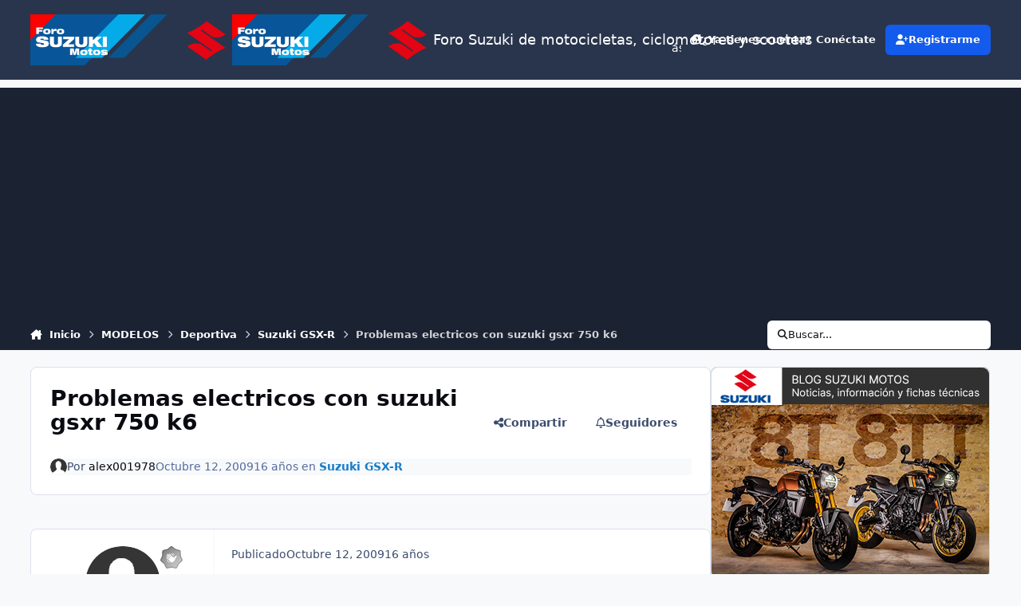

--- FILE ---
content_type: text/html;charset=UTF-8
request_url: https://forosuzukimotos.com/topic/226-problemas-electricos-con-suzuki-gsxr-750-k6/
body_size: 28815
content:
<!DOCTYPE html>
<html lang="es-ES" dir="ltr" 

data-ips-path="/topic/226-problemas-electricos-con-suzuki-gsxr-750-k6/"
data-ips-scheme='light'
data-ips-scheme-active='light'
data-ips-scheme-default='light'
data-ips-theme="15"
data-ips-scheme-toggle="true"


    data-ips-guest


data-ips-theme-setting-change-scheme='1'
data-ips-theme-setting-link-panels='1'
data-ips-theme-setting-nav-bar-icons='1'
data-ips-theme-setting-mobile-icons-location='footer'
data-ips-theme-setting-mobile-footer-labels='1'
data-ips-theme-setting-sticky-sidebar='1'
data-ips-theme-setting-flip-sidebar='0'

data-ips-layout='default'



>
	<head data-ips-hook="head">
		<meta charset="utf-8">
		<title data-ips-hook="title">Problemas electricos con suzuki gsxr 750 k6 - Suzuki GSX-R - Foro Suzuki de motocicletas, ciclomotores y scooters</title>
		
		
		
		

		


	<script>
		(() => {
			function getCookie(n) {
				let v = `; ${document.cookie}`, parts = v.split(`; ${n}=`);
				if (parts.length === 2) return parts.pop().split(';').shift();
			}
			
			const s = getCookie('ips4_scheme_preference');
			if(!s || s === document.documentElement.getAttribute("data-ips-scheme-active")) return;
			if(s === "system"){
				document.documentElement.setAttribute('data-ips-scheme',(window.matchMedia('(prefers-color-scheme:dark)').matches)?'dark':'light');
			} else {
				document.documentElement.setAttribute("data-ips-scheme",s);
			}
			document.documentElement.setAttribute("data-ips-scheme-active",s);
		})();
	</script>

		
			<!-- Global site tag (gtag.js) - Google Analytics -->
<script async src="https://www.googletagmanager.com/gtag/js?id=UA-126415512-1"></script>
<script>
  window.dataLayer = window.dataLayer || [];
  function gtag(){dataLayer.push(arguments);}
  gtag('js', new Date());

  gtag('config', 'UA-126415512-1');
</script>
<script async src="https://pagead2.googlesyndication.com/pagead/js/adsbygoogle.js?client=ca-pub-3812333494776801"
     crossorigin="anonymous"></script>
<script async src="https://fundingchoicesmessages.google.com/i/pub-3812333494776801?ers=1" nonce="MVefDGtfnnei32FxTauXxw"></script><script nonce="MVefDGtfnnei32FxTauXxw">(function() {function signalGooglefcPresent() {if (!window.frames['googlefcPresent']) {if (document.body) {const iframe = document.createElement('iframe'); iframe.style = 'width: 0; height: 0; border: none; z-index: -1000; left: -1000px; top: -1000px;'; iframe.style.display = 'none'; iframe.name = 'googlefcPresent'; document.body.appendChild(iframe);} else {setTimeout(signalGooglefcPresent, 0);}}}signalGooglefcPresent();})();</script>
		
		
		
		
		


	<!--!Font Awesome Free 6 by @fontawesome - https://fontawesome.com License - https://fontawesome.com/license/free Copyright 2024 Fonticons, Inc.-->
	<link rel='stylesheet' href='//forosuzukimotos.com/applications/core/interface/static/fontawesome/css/all.min.css?v=6.7.2'>



	<link rel='stylesheet' href='//forosuzukimotos.com/static/css/core_global_framework_framework.css?v=f6fd6ba55f1767787169'>

	<link rel='stylesheet' href='//forosuzukimotos.com/static/css/core_global_flags.css?v=f6fd6ba55f1767787169'>

	<link rel='stylesheet' href='//forosuzukimotos.com/static/css/core_front_core.css?v=f6fd6ba55f1767787169'>

	<link rel='stylesheet' href='//forosuzukimotos.com/static/css/forums_front_forums.css?v=f6fd6ba55f1767787169'>

	<link rel='stylesheet' href='//forosuzukimotos.com/static/css/forums_front_topics.css?v=f6fd6ba55f1767787169'>


<!-- Content Config CSS Properties -->
<style id="contentOptionsCSS">
    :root {
        --i-embed-max-width: 500px;
        --i-embed-default-width: 500px;
        --i-embed-media-max-width: 100%;
    }
</style>



	
	
	<style id="themeVariables">
		
			:root{

--set__i-logo--he: 100;
--set__i-nav-bar-icons: 1;
--set__logo-light: url('https://forosuzukimotos.com/uploads/set_resources_15/6d538d11ecfced46f459ee300b5e80ec_cabecero-forosuzukimotos-2022.png.a0a8c71c81deaafde0fc682dbf3c4995_c56c94_2c2239.png');
--set__logo-dark: url('https://forosuzukimotos.com/uploads/set_resources_15/6d538d11ecfced46f459ee300b5e80ec_cabecero-forosuzukimotos-2022.png.a0a8c71c81deaafde0fc682dbf3c4995_c56c94_4fe69e.png');
--set__mobile-logo-light: url('https://forosuzukimotos.com/uploads/set_resources_15/6d538d11ecfced46f459ee300b5e80ec_cabecero-forosuzukimotos-2022.png.a0a8c71c81deaafde0fc682dbf3c4995_c56c94_9b7ff5.png');
--set__mobile-logo-dark: url('https://forosuzukimotos.com/uploads/set_resources_15/6d538d11ecfced46f459ee300b5e80ec_cabecero-forosuzukimotos-2022.png.a0a8c71c81deaafde0fc682dbf3c4995_c56c94_3092fd.png');
--set__i-default-scheme: light;

}
		
	</style>

	
		<style id="themeCustomCSS">
			
		</style>
	

	


		



	<meta name="viewport" content="width=device-width, initial-scale=1, viewport-fit=cover">
	<meta name="apple-mobile-web-app-status-bar-style" content="black-translucent">
	
	
		
		
			<meta property="og:image" content="https://forosuzukimotos.com/uploads/monthly_2025_03/favicon-foro-suzuki-motos.png.97218853afcf10e419e60bd466bea8cd.png">
		
	
	
		<meta name="twitter:card" content="summary_large_image">
	
	
	
		
			
				
					<meta property="og:title" content="Problemas electricos con suzuki gsxr 750 k6">
				
			
		
	
		
			
				
					<meta property="og:type" content="website">
				
			
		
	
		
			
				
					<meta property="og:url" content="https://forosuzukimotos.com/topic/226-problemas-electricos-con-suzuki-gsxr-750-k6/">
				
			
		
	
		
			
				
					<meta name="description" content="Buenas compañeros!.A ver si podeis ayudarme!!!!.El caso es que me encontraba haciendo unas tandas con mi susi y de repente al llegar a final de recta bajando marchas se vino abajo y se paro. Una vez me llevan al box pongo contacto e intento arrancarla pero... NADA!, ni si quiera me hace el cheque...">
				
			
		
	
		
			
				
					<meta property="og:description" content="Buenas compañeros!.A ver si podeis ayudarme!!!!.El caso es que me encontraba haciendo unas tandas con mi susi y de repente al llegar a final de recta bajando marchas se vino abajo y se paro. Una vez me llevan al box pongo contacto e intento arrancarla pero... NADA!, ni si quiera me hace el cheque...">
				
			
		
	
		
			
				
					<meta property="og:updated_time" content="2009-12-04T12:55:07Z">
				
			
		
	
		
			
				
					<meta property="og:site_name" content="Foro Suzuki de motocicletas, ciclomotores y scooters">
				
			
		
	
		
			
				
					<meta property="og:locale" content="es_ES">
				
			
		
	
	
		
			<link rel="canonical" href="https://forosuzukimotos.com/topic/226-problemas-electricos-con-suzuki-gsxr-750-k6/">
		
	
	
	
	
	
	<link rel="manifest" href="https://forosuzukimotos.com/manifest.webmanifest/">
	
	

	
	
		
	
		
	
		
	
		
	
		
	
		
	
		
			<link rel="icon" sizes="192x192" href="https://forosuzukimotos.com/uploads/monthly_2025_03/android-chrome-192x192.png?v=1741261573">
		
	
		
	
		
	
		
			<link rel="icon" sizes="512x512" href="https://forosuzukimotos.com/uploads/monthly_2025_03/android-chrome-512x512.png?v=1741261573">
		
	
		
	
		
	
		
	
		
	
		
	
		
	
		
	
		
	
		
	
		
	
		
	
		
	
		
	
		
			<link rel="apple-touch-icon" href="https://forosuzukimotos.com/uploads/monthly_2025_03/apple-touch-icon-180x180.png?v=1741261573">
		
	

	
	
		<meta name="apple-mobile-web-app-capable" content="yes">
		<meta name="mobile-web-app-capable" content="yes">
		
			
		
	


		

	
	<link rel='icon' href='https://forosuzukimotos.com/uploads/monthly_2025_03/favicon-foro-suzuki-motos.png' type="image/png">

	</head>
	<body data-ips-hook="body" class="ipsApp ipsApp_front " data-contentClass="IPS\forums\Topic" data-controller="core.front.core.app" data-pageApp="forums" data-pageLocation="front" data-pageModule="forums" data-pageController="topic" data-id="226" >
		<a href="#ipsLayout__main" class="ipsSkipToContent">Salta al contenido</a>
		
		
		

<i-pull-to-refresh aria-hidden="true">
	<div class="iPullToRefresh"></div>
</i-pull-to-refresh>
		


	<i-pwa-install id="ipsPwaInstall">
		
		
			
		
			
		
			
		
			
		
			
		
			
		
			
		
			
		
			
		
			
		
			
		
			
		
			
		
			
		
			
		
			
		
			
		
			
		
			
		
			
		
			
		
			
		
			
		
			
				<img src="https://forosuzukimotos.com/uploads/monthly_2025_03/apple-touch-icon-180x180.png" alt="" width="180" height="180" class="iPwaInstall__icon">
			
		
		<div class="iPwaInstall__content">
			<div class="iPwaInstall__title">Ver en la app</div>
			<p class="iPwaInstall__desc">Una mejor manera de navegar. <strong>Saber más</strong>.</p>
		</div>
		<button type="button" class="iPwaInstall__learnMore" popovertarget="iPwaInstall__learnPopover">Learn more</button>
		<button type="button" class="iPwaInstall__dismiss" id="iPwaInstall__dismiss"><span aria-hidden="true">&times;</span><span class="ipsInvisible">Dismiss</span></button>
	</i-pwa-install>
	
	<i-card popover id="iPwaInstall__learnPopover">
		<button class="iCardDismiss" type="button" tabindex="-1" popovertarget="iPwaInstall__learnPopover" popovertargetaction="hide">Close</button>
		<div class="iCard">
			<div class="iCard__content iPwaInstallPopover">
				<div class="i-flex i-gap_2">
					
						
					
						
					
						
					
						
					
						
					
						
					
						
					
						
					
						
					
						
					
						
					
						
					
						
					
						
					
						
					
						
					
						
					
						
					
						
					
						
					
						
					
						
					
						
					
						
							<img src="https://forosuzukimotos.com/uploads/monthly_2025_03/apple-touch-icon-180x180.png" alt="" width="180" height="180" class="iPwaInstallPopover__icon">
						
					
					<div class="i-flex_11 i-align-self_center">
						<div class="i-font-weight_700 i-color_hard">Foro Suzuki de motocicletas, ciclomotores y scooters</div>
						<p>Una aplicación de pantalla completa en tu pantalla de inicio con notificaciones push, insignias y más.</p>
					</div>
				</div>

				<div class="iPwaInstallPopover__ios">
					<div class="iPwaInstallPopover__title">
						<svg xmlns="http://www.w3.org/2000/svg" viewBox="0 0 384 512"><path d="M318.7 268.7c-.2-36.7 16.4-64.4 50-84.8-18.8-26.9-47.2-41.7-84.7-44.6-35.5-2.8-74.3 20.7-88.5 20.7-15 0-49.4-19.7-76.4-19.7C63.3 141.2 4 184.8 4 273.5q0 39.3 14.4 81.2c12.8 36.7 59 126.7 107.2 125.2 25.2-.6 43-17.9 75.8-17.9 31.8 0 48.3 17.9 76.4 17.9 48.6-.7 90.4-82.5 102.6-119.3-65.2-30.7-61.7-90-61.7-91.9zm-56.6-164.2c27.3-32.4 24.8-61.9 24-72.5-24.1 1.4-52 16.4-67.9 34.9-17.5 19.8-27.8 44.3-25.6 71.9 26.1 2 49.9-11.4 69.5-34.3z"/></svg>
						<span>Para instalar esta app en iOS o iPadOS</span>
					</div>
					<ol class="ipsList ipsList--bullets i-color_soft i-margin-top_2">
						<li>Toque el <svg xmlns='http://www.w3.org/2000/svg' viewBox='0 0 416 550.4' class='iPwaInstallPopover__svg'><path d='M292.8 129.6 208 44.8l-84.8 84.8-22.4-22.4L208 0l107.2 107.2-22.4 22.4Z'/><path d='M192 22.4h32v336h-32v-336Z'/><path d='M368 550.4H48c-27.2 0-48-20.8-48-48v-288c0-27.2 20.8-48 48-48h112v32H48c-9.6 0-16 6.4-16 16v288c0 9.6 6.4 16 16 16h320c9.6 0 16-6.4 16-16v-288c0-9.6-6.4-16-16-16H256v-32h112c27.2 0 48 20.8 48 48v288c0 27.2-20.8 48-48 48Z'/></svg> Icono de Compartir en Safari</li>
						<li>Desplácese por el menú y toque <strong>Agregar a la pantalla de inicio</strong>.</li>
						<li>Toque <strong>Agregar</strong> en la esquina superior derecha.</li>
					</ol>
				</div>
				<div class="iPwaInstallPopover__android">
					<div class="iPwaInstallPopover__title">
						<svg xmlns="http://www.w3.org/2000/svg" viewBox="0 0 576 512"><path d="M420.6 301.9a24 24 0 1 1 24-24 24 24 0 0 1 -24 24m-265.1 0a24 24 0 1 1 24-24 24 24 0 0 1 -24 24m273.7-144.5 47.9-83a10 10 0 1 0 -17.3-10h0l-48.5 84.1a301.3 301.3 0 0 0 -246.6 0L116.2 64.5a10 10 0 1 0 -17.3 10h0l47.9 83C64.5 202.2 8.2 285.6 0 384H576c-8.2-98.5-64.5-181.8-146.9-226.6"/></svg>
						<span>Para instalar esta app en Android</span>
					</div>
					<ol class="ipsList ipsList--bullets i-color_soft i-margin-top_2">
						<li>Tap the 3-dot menu (⋮) in the top-right corner of the browser.</li>
						<li>Tap <strong>Add to Home screen</strong> or <strong>Install app</strong>.</li>
						<li>Confirm by tapping <strong>Install</strong>.</li>
					</ol>
				</div>
			</div>
		</div>
	</i-card>

		
		<div class="ipsLayout" id="ipsLayout" data-ips-hook="layout">
			
			<div class="ipsLayout__app" data-ips-hook="app">
				
				<div data-ips-hook="mobileHeader" class="ipsMobileHeader ipsResponsive_header--mobile">
					
<a href="https://forosuzukimotos.com/" data-ips-hook="logo" class="ipsLogo ipsLogo--mobile" accesskey="1">
	
		

    
    
    
    <picture class='ipsLogo__image ipsLogo__image--light'>
        <source srcset="[data-uri]" media="(min-width: 980px)">
        <img src="https://forosuzukimotos.com/uploads/set_resources_15/6d538d11ecfced46f459ee300b5e80ec_cabecero-forosuzukimotos-2022.png.a0a8c71c81deaafde0fc682dbf3c4995_c56c94_9b7ff5.png" width="6667" height="1667" alt='Foro Suzuki de motocicletas, ciclomotores y scooters' data-ips-theme-image='mobile-logo-light'>
    </picture>

		

    
    
    
    <picture class='ipsLogo__image ipsLogo__image--dark'>
        <source srcset="[data-uri]" media="(min-width: 980px)">
        <img src="https://forosuzukimotos.com/uploads/set_resources_15/6d538d11ecfced46f459ee300b5e80ec_cabecero-forosuzukimotos-2022.png.a0a8c71c81deaafde0fc682dbf3c4995_c56c94_3092fd.png" width="6667" height="1667" alt='Foro Suzuki de motocicletas, ciclomotores y scooters' data-ips-theme-image='mobile-logo-dark'>
    </picture>

	
  	<div class="ipsLogo__text">
		<span class="ipsLogo__name" data-ips-theme-text="set__i-logo-text">Foro Suzuki de motocicletas, ciclomotores y scooters</span>
		
			<span class="ipsLogo__slogan" data-ips-theme-text="set__i-logo-slogan"></span>
		
	</div>
</a>
					
<ul data-ips-hook="mobileNavHeader" class="ipsMobileNavIcons ipsResponsive_header--mobile">
	
		<li data-el="guest">
			<button type="button" class="ipsMobileNavIcons__button ipsMobileNavIcons__button--primary" aria-controls="ipsOffCanvas--guest" aria-expanded="false" data-ipscontrols>
				<span>Conectarme</span>
			</button>
		</li>
	
	
	
		
	
    
	
	
</ul>
				</div>
				
				


				
					
<nav class="ipsBreadcrumb ipsBreadcrumb--mobile ipsResponsive_header--mobile" aria-label="Breadcrumbs" >
	<ol itemscope itemtype="https://schema.org/BreadcrumbList" class="ipsBreadcrumb__list">
		<li itemprop="itemListElement" itemscope itemtype="https://schema.org/ListItem">
			<a title="Inicio" href="https://forosuzukimotos.com/" itemprop="item">
				<i class="fa-solid fa-house-chimney"></i> <span itemprop="name">Inicio</span>
			</a>
			<meta itemprop="position" content="1">
		</li>
		
		
		
			
				<li itemprop="itemListElement" itemscope itemtype="https://schema.org/ListItem">
					<a href="https://forosuzukimotos.com/forum/131-modelos/" itemprop="item">
						<span itemprop="name">MODELOS </span>
					</a>
					<meta itemprop="position" content="2">
				</li>
			
			
		
			
				<li itemprop="itemListElement" itemscope itemtype="https://schema.org/ListItem">
					<a href="https://forosuzukimotos.com/forum/259-deportiva/" itemprop="item">
						<span itemprop="name">Deportiva </span>
					</a>
					<meta itemprop="position" content="3">
				</li>
			
			
		
			
				<li itemprop="itemListElement" itemscope itemtype="https://schema.org/ListItem">
					<a href="https://forosuzukimotos.com/forum/299-suzuki-gsx-r/" itemprop="item">
						<span itemprop="name">Suzuki GSX-R </span>
					</a>
					<meta itemprop="position" content="4">
				</li>
			
			
		
			
				<li aria-current="location" itemprop="itemListElement" itemscope itemtype="https://schema.org/ListItem">
					<span itemprop="name">Problemas electricos con suzuki gsxr 750 k6</span>
					<meta itemprop="position" content="5">
				</li>
			
			
		
	</ol>
	<ul class="ipsBreadcrumb__feed" data-ips-hook="feed">
		
		<li >
			<a data-action="defaultStream" href="https://forosuzukimotos.com/discover/" ><i class="fa-regular fa-file-lines"></i> <span data-role="defaultStreamName">Toda la actividad</span></a>
		</li>
	</ul>
</nav>
				
				
					<header data-ips-hook="header" class="ipsHeader ipsResponsive_header--desktop">
						
						
							<div data-ips-hook="primaryHeader" class="ipsHeader__primary" >
								<div class="ipsWidth ipsHeader__align">
									<div data-ips-header-position="4" class="ipsHeader__start">


	
		<div data-ips-header-content='logo'>
			<!-- logo -->
			
				
<a href="https://forosuzukimotos.com/" data-ips-hook="logo" class="ipsLogo ipsLogo--desktop" accesskey="1">
	
		

    
    
    
    <picture class='ipsLogo__image ipsLogo__image--light'>
        <source srcset="[data-uri]" media="(max-width: 979px)">
        <img src="https://forosuzukimotos.com/uploads/set_resources_15/6d538d11ecfced46f459ee300b5e80ec_cabecero-forosuzukimotos-2022.png.a0a8c71c81deaafde0fc682dbf3c4995_c56c94_2c2239.png" width="6667" height="1667" alt='Foro Suzuki de motocicletas, ciclomotores y scooters' data-ips-theme-image='logo-light'>
    </picture>

		

    
    
    
    <picture class='ipsLogo__image ipsLogo__image--dark'>
        <source srcset="[data-uri]" media="(max-width: 979px)">
        <img src="https://forosuzukimotos.com/uploads/set_resources_15/6d538d11ecfced46f459ee300b5e80ec_cabecero-forosuzukimotos-2022.png.a0a8c71c81deaafde0fc682dbf3c4995_c56c94_4fe69e.png" width="6667" height="1667" alt='Foro Suzuki de motocicletas, ciclomotores y scooters' data-ips-theme-image='logo-dark'>
    </picture>

	
  	<div class="ipsLogo__text">
		<span class="ipsLogo__name" data-ips-theme-text="set__i-logo-text">Foro Suzuki de motocicletas, ciclomotores y scooters</span>
		
			<span class="ipsLogo__slogan" data-ips-theme-text="set__i-logo-slogan"></span>
		
	</div>
</a>
			
			
			    
			    
			    
			    
			
		</div>
	

	

	

	

	
</div>
									<div data-ips-header-position="5" class="ipsHeader__center">


	

	
		<div data-ips-header-content='navigation'>
			<!-- navigation -->
			
			
			    
				    


<nav data-ips-hook="navBar" class="ipsNav" aria-label="Primary">
	<i-navigation-menu>
		<ul class="ipsNavBar" data-role="menu">
			


	
		
		
			
		
		
		<li  data-id="1" data-active data-navApp="core" data-navExt="Menu" >
			
			
				
					<button aria-expanded="false" aria-controls="elNavSecondary_1" data-ipscontrols type="button">
						<span class="ipsNavBar__icon" aria-hidden="true">
							
								<i class="fa-solid" style="--icon:'\f1c5'"></i>
							
						</span>
						<span class="ipsNavBar__text">
							<span class="ipsNavBar__label">INICIO</span>
							<i class="fa-solid fa-angle-down"></i>
						</span>
					</button>
					
						<ul class='ipsNav__dropdown' id='elNavSecondary_1' data-ips-hidden-light-dismiss hidden>
							


	
		
		
			
		
		
		<li  data-id="3" data-active data-navApp="forums" data-navExt="Forums" >
			
			
				
					<a href="https://forosuzukimotos.com"  data-navItem-id="3" aria-current="page">
						<span class="ipsNavBar__icon" aria-hidden="true">
							
								<i class="fa-solid" style="--icon:'\f075'"></i>
							
						</span>
						<span class="ipsNavBar__text">
							<span class="ipsNavBar__label">Foros</span>
						</span>
					</a>
				
			
		</li>
	

	
		
		
		
		<li  data-id="6"  data-navApp="core" data-navExt="StaffDirectory" >
			
			
				
					<a href="https://forosuzukimotos.com/staff/"  data-navItem-id="6" >
						<span class="ipsNavBar__icon" aria-hidden="true">
							
								<i class="fa-solid" style="--icon:'\f2bb'"></i>
							
						</span>
						<span class="ipsNavBar__text">
							<span class="ipsNavBar__label">Equipo</span>
						</span>
					</a>
				
			
		</li>
	

	
		
		
		
		<li  data-id="7"  data-navApp="core" data-navExt="OnlineUsers" >
			
			
				
					<a href="https://forosuzukimotos.com/online/"  data-navItem-id="7" >
						<span class="ipsNavBar__icon" aria-hidden="true">
							
								<i class="fa-solid" style="--icon:'\f017'"></i>
							
						</span>
						<span class="ipsNavBar__text">
							<span class="ipsNavBar__label">Usuarios Conectados</span>
						</span>
					</a>
				
			
		</li>
	

						</ul>
					
				
			
		</li>
	

	
		
		
		
		<li  data-id="2"  data-navApp="core" data-navExt="Menu" >
			
			
				
					<button aria-expanded="false" aria-controls="elNavSecondary_2" data-ipscontrols type="button">
						<span class="ipsNavBar__icon" aria-hidden="true">
							
								<i class="fa-solid" style="--icon:'\f1c5'"></i>
							
						</span>
						<span class="ipsNavBar__text">
							<span class="ipsNavBar__label">Actividad</span>
							<i class="fa-solid fa-angle-down"></i>
						</span>
					</button>
					
						<ul class='ipsNav__dropdown' id='elNavSecondary_2' data-ips-hidden-light-dismiss hidden>
							


	
		
		
		
		<li  data-id="8"  data-navApp="core" data-navExt="AllActivity" >
			
			
				
					<a href="https://forosuzukimotos.com/discover/"  data-navItem-id="8" >
						<span class="ipsNavBar__icon" aria-hidden="true">
							
								<i class="fa-solid" style="--icon:'\f0ca'"></i>
							
						</span>
						<span class="ipsNavBar__text">
							<span class="ipsNavBar__label">Toda la actividad</span>
						</span>
					</a>
				
			
		</li>
	

	
		
		
		
		<li  data-id="9"  data-navApp="core" data-navExt="YourActivityStreams" >
			
			
				
					<a href="#"  data-navItem-id="9" >
						<span class="ipsNavBar__icon" aria-hidden="true">
							
								<i class="fa-solid" style="--icon:'\f0ae'"></i>
							
						</span>
						<span class="ipsNavBar__text">
							<span class="ipsNavBar__label">Mi Flujo de actividad Menú</span>
						</span>
					</a>
				
			
		</li>
	

	
		
		
		
		<li  data-id="10"  data-navApp="core" data-navExt="YourActivityStreamsItem" data-streamid='10'>
			
			
				
					<a href="https://forosuzukimotos.com/discover/unread/"  data-navItem-id="10" >
						<span class="ipsNavBar__icon" aria-hidden="true">
							
								<i class="fa-solid" style="--icon:'\f1ea'"></i>
							
						</span>
						<span class="ipsNavBar__text">
							<span class="ipsNavBar__label">Contenido no leído</span>
						</span>
					</a>
				
			
		</li>
	

	
		
		
		
		<li  data-id="11"  data-navApp="core" data-navExt="YourActivityStreamsItem" data-streamid='11'>
			
			
				
					<a href="https://forosuzukimotos.com/discover/content-started/"  data-navItem-id="11" >
						<span class="ipsNavBar__icon" aria-hidden="true">
							
								<i class="fa-solid" style="--icon:'\f2bd'"></i>
							
						</span>
						<span class="ipsNavBar__text">
							<span class="ipsNavBar__label">Contenido que comencé</span>
						</span>
					</a>
				
			
		</li>
	

	
		
		
		
		<li  data-id="12"  data-navApp="core" data-navExt="Search" >
			
			
				
					<a href="https://forosuzukimotos.com/search/"  data-navItem-id="12" >
						<span class="ipsNavBar__icon" aria-hidden="true">
							
								<i class="fa-solid" style="--icon:'\f002'"></i>
							
						</span>
						<span class="ipsNavBar__text">
							<span class="ipsNavBar__label">Buscar</span>
						</span>
					</a>
				
			
		</li>
	

						</ul>
					
				
			
		</li>
	

	

	
		
		
		
		<li  data-id="15"  data-navApp="core" data-navExt="Leaderboard" >
			
			
				
					<a href="https://forosuzukimotos.com/leaderboard/"  data-navItem-id="15" >
						<span class="ipsNavBar__icon" aria-hidden="true">
							
								<i class="fa-solid" style="--icon:'\f091'"></i>
							
						</span>
						<span class="ipsNavBar__text">
							<span class="ipsNavBar__label">Clasificación</span>
						</span>
					</a>
				
			
		</li>
	

	
		
		
		
		<li  data-id="13"  data-navApp="core" data-navExt="CustomItem" >
			
			
				
					<a href="https://forosuzukimotos.com/topic/1897-normas-del-foro-leer-antes-de-postear/"  data-navItem-id="13" >
						<span class="ipsNavBar__icon" aria-hidden="true">
							
								<i class="fa-solid" style="--icon:'\f1c5'"></i>
							
						</span>
						<span class="ipsNavBar__text">
							<span class="ipsNavBar__label">Normas</span>
						</span>
					</a>
				
			
		</li>
	

	
		
		
		
		<li  data-id="17"  data-navApp="core" data-navExt="CustomItem" >
			
			
				
					<a href="https://servicemanualsgsxr.com/es" target='_blank' rel="noopener" data-navItem-id="17" >
						<span class="ipsNavBar__icon" aria-hidden="true">
							
								<i class="fa-solid" style="--icon:'\f1c5'"></i>
							
						</span>
						<span class="ipsNavBar__text">
							<span class="ipsNavBar__label">Blog</span>
						</span>
					</a>
				
			
		</li>
	

			<li data-role="moreLi" hidden>
				<button aria-expanded="false" aria-controls="nav__more" data-ipscontrols type="button">
					<span class="ipsNavBar__icon" aria-hidden="true">
						<i class="fa-solid fa-bars"></i>
					</span>
					<span class="ipsNavBar__text">
						<span class="ipsNavBar__label">Más</span>
						<i class="fa-solid fa-angle-down"></i>
					</span>
				</button>
				<ul class="ipsNav__dropdown" id="nav__more" data-role="moreMenu" data-ips-hidden-light-dismiss hidden></ul>
			</li>
		</ul>
		<div class="ipsNavPriority js-ipsNavPriority" aria-hidden="true">
			<ul class="ipsNavBar" data-role="clone">
				<li data-role="moreLiClone">
					<button aria-expanded="false" aria-controls="nav__more" data-ipscontrols type="button">
						<span class="ipsNavBar__icon" aria-hidden="true">
							<i class="fa-solid fa-bars"></i>
						</span>
						<span class="ipsNavBar__text">
							<span class="ipsNavBar__label">Más</span>
							<i class="fa-solid fa-angle-down"></i>
						</span>
					</button>
				</li>
				


	
		
		
			
		
		
		<li  data-id="1" data-active data-navApp="core" data-navExt="Menu" >
			
			
				
					<button aria-expanded="false" aria-controls="elNavSecondary_1" data-ipscontrols type="button">
						<span class="ipsNavBar__icon" aria-hidden="true">
							
								<i class="fa-solid" style="--icon:'\f1c5'"></i>
							
						</span>
						<span class="ipsNavBar__text">
							<span class="ipsNavBar__label">INICIO</span>
							<i class="fa-solid fa-angle-down"></i>
						</span>
					</button>
					
				
			
		</li>
	

	
		
		
		
		<li  data-id="2"  data-navApp="core" data-navExt="Menu" >
			
			
				
					<button aria-expanded="false" aria-controls="elNavSecondary_2" data-ipscontrols type="button">
						<span class="ipsNavBar__icon" aria-hidden="true">
							
								<i class="fa-solid" style="--icon:'\f1c5'"></i>
							
						</span>
						<span class="ipsNavBar__text">
							<span class="ipsNavBar__label">Actividad</span>
							<i class="fa-solid fa-angle-down"></i>
						</span>
					</button>
					
				
			
		</li>
	

	

	
		
		
		
		<li  data-id="15"  data-navApp="core" data-navExt="Leaderboard" >
			
			
				
					<a href="https://forosuzukimotos.com/leaderboard/"  data-navItem-id="15" >
						<span class="ipsNavBar__icon" aria-hidden="true">
							
								<i class="fa-solid" style="--icon:'\f091'"></i>
							
						</span>
						<span class="ipsNavBar__text">
							<span class="ipsNavBar__label">Clasificación</span>
						</span>
					</a>
				
			
		</li>
	

	
		
		
		
		<li  data-id="13"  data-navApp="core" data-navExt="CustomItem" >
			
			
				
					<a href="https://forosuzukimotos.com/topic/1897-normas-del-foro-leer-antes-de-postear/"  data-navItem-id="13" >
						<span class="ipsNavBar__icon" aria-hidden="true">
							
								<i class="fa-solid" style="--icon:'\f1c5'"></i>
							
						</span>
						<span class="ipsNavBar__text">
							<span class="ipsNavBar__label">Normas</span>
						</span>
					</a>
				
			
		</li>
	

	
		
		
		
		<li  data-id="17"  data-navApp="core" data-navExt="CustomItem" >
			
			
				
					<a href="https://servicemanualsgsxr.com/es" target='_blank' rel="noopener" data-navItem-id="17" >
						<span class="ipsNavBar__icon" aria-hidden="true">
							
								<i class="fa-solid" style="--icon:'\f1c5'"></i>
							
						</span>
						<span class="ipsNavBar__text">
							<span class="ipsNavBar__label">Blog</span>
						</span>
					</a>
				
			
		</li>
	

			</ul>
		</div>
	</i-navigation-menu>
</nav>
			    
			    
			    
			    
			
		</div>
	

	

	

	
</div>
									<div data-ips-header-position="6" class="ipsHeader__end">


	

	

	
		<div data-ips-header-content='user'>
			<!-- user -->
			
			
			    
			    
				    

	<ul id="elUserNav" data-ips-hook="userBarGuest" class="ipsUserNav ipsUserNav--guest">
        
		
        
        
        
            
            <li id="elSignInLink" data-el="sign-in">
                <a href="https://forosuzukimotos.com/login/" class="ipsUserNav__link" data-ipsmenu-closeonclick="false" data-ipsmenu id="elUserSignIn">
                	<i class="fa-solid fa-circle-user"></i>
                	<span class="ipsUserNav__text">¿Ya tienes cuenta? Conéctate</span>
                </a>
                
<div id='elUserSignIn_menu' class='ipsMenu ipsMenu_auto ipsHide'>
	<form accept-charset='utf-8' method='post' action='https://forosuzukimotos.com/login/'>
		<input type="hidden" name="csrfKey" value="e897512b4d66156901cb1b16f72bac50">
		<input type="hidden" name="ref" value="aHR0cHM6Ly9mb3Jvc3V6dWtpbW90b3MuY29tL3RvcGljLzIyNi1wcm9ibGVtYXMtZWxlY3RyaWNvcy1jb24tc3V6dWtpLWdzeHItNzUwLWs2Lw==">
		<div data-role="loginForm">
			
			
			
				
<div class="">
	<h4 class="ipsTitle ipsTitle--h3 i-padding_2 i-padding-bottom_0 i-color_hard">Iniciar Sesión</h4>
	<ul class='ipsForm ipsForm--vertical ipsForm--login-popup'>
		<li class="ipsFieldRow ipsFieldRow--noLabel ipsFieldRow--fullWidth">
			<label class="ipsFieldRow__label" for="login_popup_email">Email</label>
			<div class="ipsFieldRow__content">
                <input type="email" class='ipsInput ipsInput--text' placeholder="Email" name="auth" autocomplete="email" id='login_popup_email'>
			</div>
		</li>
		<li class="ipsFieldRow ipsFieldRow--noLabel ipsFieldRow--fullWidth">
			<label class="ipsFieldRow__label" for="login_popup_password">Contraseña</label>
			<div class="ipsFieldRow__content">
				<input type="password" class='ipsInput ipsInput--text' placeholder="Contraseña" name="password" autocomplete="current-password" id='login_popup_password'>
			</div>
		</li>
		<li class="ipsFieldRow ipsFieldRow--checkbox">
			<input type="checkbox" name="remember_me" id="remember_me_checkbox_popup" value="1" checked class="ipsInput ipsInput--toggle">
			<div class="ipsFieldRow__content">
				<label class="ipsFieldRow__label" for="remember_me_checkbox_popup">Recuérdame</label>
				<div class="ipsFieldRow__desc">No recomendado en ordenadores compartidos</div>
			</div>
		</li>
		<li class="ipsSubmitRow">
			<button type="submit" name="_processLogin" value="usernamepassword" class="ipsButton ipsButton--primary i-width_100p">Iniciar Sesión</button>
			
				<p class="i-color_soft i-link-color_inherit i-font-weight_500 i-font-size_-1 i-margin-top_2">
					
						<a href='https://forosuzukimotos.com/lostpassword/' data-ipsDialog data-ipsDialog-title='¿Olvidaste tu contraseña?'>
					
					¿Olvidaste tu contraseña?</a>
				</p>
			
		</li>
	</ul>
</div>
			
		</div>
	</form>
</div>
            </li>
            
        
		
			<li data-el="sign-up">
				
					<a href="https://forosuzukimotos.com/register/" class="ipsUserNav__link ipsUserNav__link--sign-up" data-ipsdialog data-ipsdialog-size="narrow" data-ipsdialog-title="Registrarme"  id="elRegisterButton">
						<i class="fa-solid fa-user-plus"></i>
						<span class="ipsUserNav__text">Registrarme</span>
					</a>
				
			</li>
		
		
	</ul>

			    
			    
			    
			
		</div>
	

	

	
</div>
								</div>
							</div>
						
						
							<div data-ips-hook="secondaryHeader" class="ipsHeader__secondary" >
								<div class="ipsWidth ipsHeader__align">
									<div data-ips-header-position="7" class="ipsHeader__start">


	

	

	

	
		<div data-ips-header-content='breadcrumb'>
			<!-- breadcrumb -->
			
			
			    
			    
			    
				    
<nav class="ipsBreadcrumb ipsBreadcrumb--top " aria-label="Breadcrumbs" >
	<ol itemscope itemtype="https://schema.org/BreadcrumbList" class="ipsBreadcrumb__list">
		<li itemprop="itemListElement" itemscope itemtype="https://schema.org/ListItem">
			<a title="Inicio" href="https://forosuzukimotos.com/" itemprop="item">
				<i class="fa-solid fa-house-chimney"></i> <span itemprop="name">Inicio</span>
			</a>
			<meta itemprop="position" content="1">
		</li>
		
		
		
			
				<li itemprop="itemListElement" itemscope itemtype="https://schema.org/ListItem">
					<a href="https://forosuzukimotos.com/forum/131-modelos/" itemprop="item">
						<span itemprop="name">MODELOS </span>
					</a>
					<meta itemprop="position" content="2">
				</li>
			
			
		
			
				<li itemprop="itemListElement" itemscope itemtype="https://schema.org/ListItem">
					<a href="https://forosuzukimotos.com/forum/259-deportiva/" itemprop="item">
						<span itemprop="name">Deportiva </span>
					</a>
					<meta itemprop="position" content="3">
				</li>
			
			
		
			
				<li itemprop="itemListElement" itemscope itemtype="https://schema.org/ListItem">
					<a href="https://forosuzukimotos.com/forum/299-suzuki-gsx-r/" itemprop="item">
						<span itemprop="name">Suzuki GSX-R </span>
					</a>
					<meta itemprop="position" content="4">
				</li>
			
			
		
			
				<li aria-current="location" itemprop="itemListElement" itemscope itemtype="https://schema.org/ListItem">
					<span itemprop="name">Problemas electricos con suzuki gsxr 750 k6</span>
					<meta itemprop="position" content="5">
				</li>
			
			
		
	</ol>
	<ul class="ipsBreadcrumb__feed" data-ips-hook="feed">
		
		<li >
			<a data-action="defaultStream" href="https://forosuzukimotos.com/discover/" ><i class="fa-regular fa-file-lines"></i> <span data-role="defaultStreamName">Toda la actividad</span></a>
		</li>
	</ul>
</nav>
			    
			    
			
		</div>
	

	
</div>
									<div data-ips-header-position="8" class="ipsHeader__center">


	

	

	

	

	
</div>
									<div data-ips-header-position="9" class="ipsHeader__end">


	

	

	

	

	
		<div data-ips-header-content='search'>
			<!-- search -->
			
			
			    
			    
			    
			    
				    

	<button class='ipsSearchPseudo' aria-controls="ipsSearchDialog" aria-expanded="false" data-ipscontrols>
		<i class="fa-solid fa-magnifying-glass"></i>
		<span>Buscar...</span>
	</button>

			    
			
		</div>
	
</div>
								</div>
							</div>
						
					</header>
				
				<main data-ips-hook="main" class="ipsLayout__main" id="ipsLayout__main" tabindex="-1">
					<div class="ipsWidth ipsWidth--main-content">
						<div class="ipsContentWrap">
							
							

							<div class="ipsLayout__columns">
								<section data-ips-hook="primaryColumn" class="ipsLayout__primary-column">
									
									
									
                                    
									

	





    
    



									




<!-- Start #ipsTopicView -->
<div class="ipsBlockSpacer" id="ipsTopicView" data-ips-topic-ui="traditional" data-ips-topic-first-page="true" data-ips-topic-comments="all">




<div class="ipsBox ipsBox--topicHeader ipsPull">
	<header class="ipsPageHeader">
		<div class="ipsPageHeader__row">
			<div data-ips-hook="header" class="ipsPageHeader__primary">
				<div class="ipsPageHeader__title">
					
						<h1 data-ips-hook="title">Problemas electricos con suzuki gsxr 750 k6</h1>
					
					<div data-ips-hook="badges" class="ipsBadges">
						
					</div>
				</div>
				
				
			</div>
			
				<ul data-ips-hook="topicHeaderButtons" class="ipsButtons">
					
						<li>


    <a href='#elShareItem_2097623164_menu' id='elShareItem_2097623164' data-ipsMenu class='ipsButton ipsButton--share ipsButton--inherit '>
        <i class='fa-solid fa-share-nodes'></i><span class="ipsButton__label">Compartir</span>
    </a>
    <div class='i-padding_2 ipsMenu ipsMenu_normal ipsHide' id='elShareItem_2097623164_menu' data-controller="core.front.core.sharelink">
        
        
        <span data-ipsCopy data-ipsCopy-flashmessage>
            <a href="https://forosuzukimotos.com/topic/226-problemas-electricos-con-suzuki-gsxr-750-k6/" class="ipsPageActions__mainLink" data-role="copyButton" data-clipboard-text="https://forosuzukimotos.com/topic/226-problemas-electricos-con-suzuki-gsxr-750-k6/" data-ipstooltip title='Copy Link to Clipboard'><i class="fa-regular fa-copy"></i> https://forosuzukimotos.com/topic/226-problemas-electricos-con-suzuki-gsxr-750-k6/</a>
        </span>
        <ul class='ipsList ipsList--inline i-justify-content_center i-gap_1 i-margin-top_2'>
            
                <li>
<a href="https://www.facebook.com/sharer/sharer.php?u=https%3A%2F%2Fforosuzukimotos.com%2Ftopic%2F226-problemas-electricos-con-suzuki-gsxr-750-k6%2F" class="ipsShareLink ipsShareLink--facebook" target="_blank" data-role="shareLink" title='Compartir en Facebook' data-ipsTooltip rel='noopener nofollow'>
	<i class="fa-brands fa-facebook"></i>
</a></li>
            
                <li>
<a href="https://x.com/share?url=https%3A%2F%2Fforosuzukimotos.com%2Ftopic%2F226-problemas-electricos-con-suzuki-gsxr-750-k6%2F" class="ipsShareLink ipsShareLink--x" target="_blank" data-role="shareLink" title='Share on X' data-ipsTooltip rel='nofollow noopener'>
    <i class="fa-brands fa-x-twitter"></i>
</a></li>
            
                <li>
<a href="https://pinterest.com/pin/create/button/?url=https://forosuzukimotos.com/topic/226-problemas-electricos-con-suzuki-gsxr-750-k6/&amp;media=" class="ipsShareLink ipsShareLink--pinterest" rel="nofollow noopener" target="_blank" data-role="shareLink" title='Compartir en Pinterest' data-ipsTooltip>
	<i class="fa-brands fa-pinterest"></i>
</a></li>
            
                <li>
<a href="mailto:?subject=Problemas%20electricos%20con%20suzuki%20gsxr%20750%20k6&body=https%3A%2F%2Fforosuzukimotos.com%2Ftopic%2F226-problemas-electricos-con-suzuki-gsxr-750-k6%2F" rel='nofollow' class='ipsShareLink ipsShareLink--email' title='Compartir por email' data-ipsTooltip>
	<i class="fa-solid fa-envelope"></i>
</a></li>
            
                <li>
<a href="https://www.reddit.com/submit?url=https%3A%2F%2Fforosuzukimotos.com%2Ftopic%2F226-problemas-electricos-con-suzuki-gsxr-750-k6%2F&amp;title=Problemas+electricos+con+suzuki+gsxr+750+k6" rel="nofollow noopener" class="ipsShareLink ipsShareLink--reddit" target="_blank" title='Compartir en Reddit' data-ipsTooltip>
	<i class="fa-brands fa-reddit"></i>
</a></li>
            
                <li>
<a href="https://www.linkedin.com/shareArticle?mini=true&amp;url=https%3A%2F%2Fforosuzukimotos.com%2Ftopic%2F226-problemas-electricos-con-suzuki-gsxr-750-k6%2F&amp;title=Problemas+electricos+con+suzuki+gsxr+750+k6" rel="nofollow noopener" class="ipsShareLink ipsShareLink--linkedin" target="_blank" data-role="shareLink" title='Compartir en LinkedIn' data-ipsTooltip>
	<i class="fa-brands fa-linkedin"></i>
</a></li>
            
        </ul>
        
            <button class='ipsHide ipsButton ipsButton--small ipsButton--soft ipsButton--wide i-margin-top_2' data-controller='core.front.core.webshare' data-role='webShare' data-webShareTitle='Problemas electricos con suzuki gsxr 750 k6' data-webShareText='Problemas electricos con suzuki gsxr 750 k6' data-webShareUrl='https://forosuzukimotos.com/topic/226-problemas-electricos-con-suzuki-gsxr-750-k6/'>Más opciones de compartir...</button>
        
    </div>
</li>
					
					
					<li>

<div data-followApp='forums' data-followArea='topic' data-followID='226' data-controller='core.front.core.followButton'>
	

	<a data-ips-hook="guest" href="https://forosuzukimotos.com/login/" rel="nofollow" class="ipsButton ipsButton--follow" data-role="followButton" data-ipstooltip title="Conéctate para seguir esto">
		<span>
			<i class="fa-regular fa-bell"></i>
			<span class="ipsButton__label">Seguidores</span>
		</span>
		
	</a>

</div></li>
				</ul>
			
		</div>
		
		
			<!-- PageHeader footer is only shown in traditional view -->
			<div class="ipsPageHeader__row ipsPageHeader__row--footer">
				<div class="ipsPageHeader__primary">
					<div class="ipsPhotoPanel ipsPhotoPanel--inline">
						


	<a data-ips-hook="userPhotoWithUrl" href="https://forosuzukimotos.com/profile/1392-alex001978/" rel="nofollow" data-ipshover data-ipshover-width="370" data-ipshover-target="https://forosuzukimotos.com/profile/1392-alex001978/?&amp;do=hovercard"  class="ipsUserPhoto ipsUserPhoto--fluid" title="Ir al perfil de alex001978" data-group="3" aria-hidden="true" tabindex="-1">
		<img src="https://forosuzukimotos.com/static/resources/core_84c1e40ea0e759e3f1505eb1788ddf3c_default_photo.png" alt="alex001978" loading="lazy">
	</a>

						<div data-ips-hook="topicHeaderMetaData" class="ipsPhotoPanel__text">
							<div class="ipsPhotoPanel__primary">Por 


<a href='https://forosuzukimotos.com/profile/1392-alex001978/' rel="nofollow" data-ipsHover data-ipsHover-width='370' data-ipsHover-target='https://forosuzukimotos.com/profile/1392-alex001978/?&amp;do=hovercard&amp;referrer=https%253A%252F%252Fforosuzukimotos.com%252Ftopic%252F226-problemas-electricos-con-suzuki-gsxr-750-k6%252F' title="Ir al perfil de alex001978" class="ipsUsername" translate="no">alex001978</a></div>
							<div class="ipsPhotoPanel__secondary"><time datetime='2009-10-12T20:49:21Z' title='12/10/09 20:49' data-short='16 años' class='ipsTime ipsTime--long'><span class='ipsTime__long'>Octubre 12, 2009</span><span class='ipsTime__short'>16 años</span></time> en <a href="https://forosuzukimotos.com/forum/299-suzuki-gsx-r/" class="i-font-weight_600">

<span class="ipsContainerTitle" 

	
	style="--i-featured: #177ec9; --i-featured-text: #ffffff;"
>Suzuki GSX-R</span>
</a></div>
						</div>
					</div>
				</div>
				
			</div>
		
	</header>

	

</div>





<!-- These can be hidden on traditional first page using <div data-ips-hide="traditional-first"> -->


<!-- Content messages -->









<div class="i-flex i-flex-wrap_wrap-reverse i-align-items_center i-gap_3">

	<!-- All replies / Helpful Replies: This isn't shown on the first page, due to data-ips-hide="traditional-first" -->
	

	<!-- Start new topic, Reply to topic: Shown on all views -->
	<ul data-ips-hook="topicMainButtons" class="i-flex_11 ipsButtons ipsButtons--main">
		<li>
			
		</li>
		
		
	</ul>
</div>





<section data-controller='core.front.core.recommendedComments' data-url='https://forosuzukimotos.com/topic/226-problemas-electricos-con-suzuki-gsxr-750-k6/?&amp;recommended=comments' class='ipsBox ipsBox--featuredComments ipsRecommendedComments ipsHide'>
	<div data-role="recommendedComments">
		<header class='ipsBox__header'>
			<h2>Featured Replies</h2>
			

<div class='ipsCarouselNav ' data-ipscarousel='topic-featured-posts' >
	<button class='ipsCarouselNav__button' data-carousel-arrow='prev'><span class="ipsInvisible">Previous carousel slide</span><i class='fa-ips' aria-hidden='true'></i></button>
	<button class='ipsCarouselNav__button' data-carousel-arrow='next'><span class="ipsInvisible">Next carousel slide</span><i class='fa-ips' aria-hidden='true'></i></button>
</div>
		</header>
		
	</div>
</section>

<div id="comments" data-controller="core.front.core.commentFeed,forums.front.topic.view, core.front.core.ignoredComments" data-autopoll data-baseurl="https://forosuzukimotos.com/topic/226-problemas-electricos-con-suzuki-gsxr-750-k6/" data-lastpage data-feedid="forums-ips_forums_topic-226" class="cTopic ipsBlockSpacer" data-follow-area-id="topic-226">

	<div data-ips-hook="topicPostFeed" id="elPostFeed" class="ipsEntries ipsPull ipsEntries--topic" data-role="commentFeed" data-controller="core.front.core.moderation" >

		
		<form action="https://forosuzukimotos.com/topic/226-problemas-electricos-con-suzuki-gsxr-750-k6/?&amp;csrfKey=e897512b4d66156901cb1b16f72bac50&amp;do=multimodComment" method="post" data-ipspageaction data-role="moderationTools">
			
			
				

					

					
					



<a id="findComment-1593"></a>
<div id="comment-1593"></div>
<article data-ips-hook="postWrapper" id="elComment_1593" class="
		ipsEntry js-ipsEntry  ipsEntry--post 
        
        
        
        
        
		"   data-ips-first-post>
	
		<aside data-ips-hook="topicAuthorColumn" class="ipsEntry__author-column">
			
			<div data-ips-hook="postUserPhoto" class="ipsAvatarStack">
				


	<a data-ips-hook="userPhotoWithUrl" href="https://forosuzukimotos.com/profile/1392-alex001978/" rel="nofollow" data-ipshover data-ipshover-width="370" data-ipshover-target="https://forosuzukimotos.com/profile/1392-alex001978/?&amp;do=hovercard"  class="ipsUserPhoto ipsUserPhoto--fluid" title="Ir al perfil de alex001978" data-group="3" aria-hidden="true" tabindex="-1">
		<img src="https://forosuzukimotos.com/static/resources/core_84c1e40ea0e759e3f1505eb1788ddf3c_default_photo.png" alt="alex001978" loading="lazy">
	</a>

				
				
					
<img src='https://forosuzukimotos.com/uploads/monthly_2021_06/1_Newbie.svg' loading="lazy" alt="Novato" class="ipsAvatarStack__rank" data-ipsTooltip title="Rango: Novato (1/14)">
								
			</div>
			<h3 data-ips-hook="postUsername" class="ipsEntry__username">
				
				


<a href='https://forosuzukimotos.com/profile/1392-alex001978/' rel="nofollow" data-ipsHover data-ipsHover-width='370' data-ipsHover-target='https://forosuzukimotos.com/profile/1392-alex001978/?&amp;do=hovercard&amp;referrer=https%253A%252F%252Fforosuzukimotos.com%252Ftopic%252F226-problemas-electricos-con-suzuki-gsxr-750-k6%252F' title="Ir al perfil de alex001978" class="ipsUsername" translate="no">alex001978</a>
				
			</h3>
			
				<div data-ips-hook="postUserGroup" class="ipsEntry__group">
					
						Miembros
					
				</div>
			
			
			
				<ul data-ips-hook="postUserStats" class="ipsEntry__authorStats ipsEntry__authorStats--minimal">
					<li data-i-el="posts">
						
							<a href="https://forosuzukimotos.com/profile/1392-alex001978/content/" rel="nofollow" title="Publicaciones" data-ipstooltip>
								<i class="fa-solid fa-comment"></i>
								<span data-i-el="number">3</span>
								<span data-i-el="label">publicaciones</span>
							</a>
						
					</li>
					
					
						<li data-ips-hook="postUserBadges" data-i-el="badges">
							<a href="https://forosuzukimotos.com/profile/1392-alex001978/badges/" data-action="badgeLog" title="Insignias">
								<i class="fa-solid fa-award"></i>
								<span data-i-el="number">0</span>
								<span data-i-el="label">Insignias</span>
							</a>
						</li>
					
					
						<li data-ips-hook="postUserReputation" data-i-el="reputation">
							
								<span>
									<i class="fa-solid fa-heart"></i>
									<span data-i-el="number">0</span>
									<span data-i-el="label">Reputación</span>
								</span>
							
						</li>
					
				</ul>
				<ul data-ips-hook="postUserCustomFields" class="ipsEntry__authorFields">
					

				</ul>
			
			
		</aside>
	
	
<aside data-ips-hook="topicAuthorColumn" class="ipsEntry__header" data-feedid="forums-ips_forums_topic-226">
	<div class="ipsEntry__header-align">

		<div class="ipsPhotoPanel">
			<!-- Avatar -->
			<div class="ipsAvatarStack" data-ips-hook="postUserPhoto">
				


	<a data-ips-hook="userPhotoWithUrl" href="https://forosuzukimotos.com/profile/1392-alex001978/" rel="nofollow" data-ipshover data-ipshover-width="370" data-ipshover-target="https://forosuzukimotos.com/profile/1392-alex001978/?&amp;do=hovercard"  class="ipsUserPhoto ipsUserPhoto--fluid" title="Ir al perfil de alex001978" data-group="3" aria-hidden="true" tabindex="-1">
		<img src="https://forosuzukimotos.com/static/resources/core_84c1e40ea0e759e3f1505eb1788ddf3c_default_photo.png" alt="alex001978" loading="lazy">
	</a>

				
					
<img src='https://forosuzukimotos.com/uploads/monthly_2021_06/1_Newbie.svg' loading="lazy" alt="Novato" class="ipsAvatarStack__rank" data-ipsTooltip title="Rango: Novato (1/14)">
				
				
			</div>
			<!-- Username -->
			<div class="ipsPhotoPanel__text">
				<h3 data-ips-hook="postUsername" class="ipsEntry__username">
					


<a href='https://forosuzukimotos.com/profile/1392-alex001978/' rel="nofollow" data-ipsHover data-ipsHover-width='370' data-ipsHover-target='https://forosuzukimotos.com/profile/1392-alex001978/?&amp;do=hovercard&amp;referrer=https%253A%252F%252Fforosuzukimotos.com%252Ftopic%252F226-problemas-electricos-con-suzuki-gsxr-750-k6%252F' title="Ir al perfil de alex001978" class="ipsUsername" translate="no">alex001978</a>
					
						<span class="ipsEntry__group">
							
								Miembros
							
						</span>
					
					
				</h3>
				<p class="ipsPhotoPanel__secondary">
					Publicado <time datetime='2009-10-12T20:49:21Z' title='12/10/09 20:49' data-short='16 años' class='ipsTime ipsTime--long'><span class='ipsTime__long'>Octubre 12, 2009</span><span class='ipsTime__short'>16 años</span></time>
				</p>
			</div>
		</div>

		<!-- Minimal badges -->
		<ul data-ips-hook="postBadgesSecondary" class="ipsBadges">
			
			
			
			
			
			
		</ul>

		

		

		
			<!-- Expand mini profile -->
			<button class="ipsEntry__topButton ipsEntry__topButton--profile" type="button" aria-controls="mini-profile-1593" aria-expanded="false" data-ipscontrols data-ipscontrols-src="https://forosuzukimotos.com/?&amp;app=core&amp;module=system&amp;controller=ajax&amp;do=miniProfile&amp;authorId=1392&amp;solvedCount=load" aria-label="Author stats" data-ipstooltip><i class="fa-solid fa-chevron-down" aria-hidden="true"></i></button>
		

        
<!-- Mini profile -->

	<div id='mini-profile-1593' data-ips-hidden-animation="slide-fade" hidden class="ipsEntry__profile-row ipsLoading ipsLoading--small">
        
            <ul class='ipsEntry__profile'></ul>
        
	</div>

	</div>
</aside>
	

<div id="comment-1593_wrap" data-controller="core.front.core.comment" data-feedid="forums-ips_forums_topic-226" data-commentapp="forums" data-commenttype="forums" data-commentid="1593" data-quotedata="{&quot;userid&quot;:1392,&quot;username&quot;:&quot;alex001978&quot;,&quot;timestamp&quot;:1255380561,&quot;contentapp&quot;:&quot;forums&quot;,&quot;contenttype&quot;:&quot;forums&quot;,&quot;contentid&quot;:226,&quot;contentclass&quot;:&quot;forums_Topic&quot;,&quot;contentcommentid&quot;:1593}" class="ipsEntry__content js-ipsEntry__content"   data-first-post="true" data-first-page="true" >
	<div class="ipsEntry__post">
		<div class="ipsEntry__meta">
			Publicado <time datetime='2009-10-12T20:49:21Z' title='12/10/09 20:49' data-short='16 años' class='ipsTime ipsTime--long'><span class='ipsTime__long'>Octubre 12, 2009</span><span class='ipsTime__short'>16 años</span></time>
			<!-- Traditional badges -->
			<ul data-ips-hook="postBadges" class="ipsBadges">
				
				
				
				
                
				
			</ul>
			
			
		</div>
		

		

		

		<!-- Post content -->
		<div data-ips-hook="postContent" class="ipsRichText ipsRichText--user" data-role="commentContent" data-controller="core.front.core.lightboxedImages">

			
			

				<p>Buenas compañeros!.A ver si podeis ayudarme!!!!.El caso es que me encontraba haciendo unas tandas con mi susi y de repente al llegar a final de recta bajando marchas se vino abajo y se paro. Una vez me llevan al box pongo contacto e intento arrancarla pero... NADA!, ni si quiera me hace el chequeo. La empujamos para aprovechar la tanda y arranca. Entro otra vez a pista y me vuelve a pasar lo mismo. La moto se viene abajo y se para. Yo pensaba que seria la bateria pero... cual es mi sorpresa que le cambio la bateria y en dos dias vuelve a hacerme lo mismo... se viene abajo hasta llegar a pararse. Que puede ser?. Comentaros que la única manipulación que hice fue quitarle los espejos y la matricula pero no creo q tenga nada q ver. Alternador?, regulador de corriente?, CDI?, algun cable que esta haciendo mal contacto?. Si a alguien le ha sucedido lo mismo... ayudarme porfavor!.</p>

			

			
		</div>

		

	</div>
	
	
</div>
</article>

                    
                    
					
						<!-- If this is the first post in the traditional UI, show some of the extras/messages below it -->
						

						<!-- Show the All Replies / Most Helpful tabs -->
						
					
					
					

					
					
					
				

					

					
					



<a id="findComment-1603"></a>
<div id="comment-1603"></div>
<article data-ips-hook="postWrapper" id="elComment_1603" class="
		ipsEntry js-ipsEntry  ipsEntry--post 
        
        
        
        
        
		"   >
	
		<aside data-ips-hook="topicAuthorColumn" class="ipsEntry__author-column">
			
			<div data-ips-hook="postUserPhoto" class="ipsAvatarStack">
				


	<a data-ips-hook="userPhotoWithUrl" href="https://forosuzukimotos.com/profile/1272-butron/" rel="nofollow" data-ipshover data-ipshover-width="370" data-ipshover-target="https://forosuzukimotos.com/profile/1272-butron/?&amp;do=hovercard"  class="ipsUserPhoto ipsUserPhoto--fluid" title="Ir al perfil de butron" data-group="3" aria-hidden="true" tabindex="-1">
		<img src="https://forosuzukimotos.com/static/resources/core_84c1e40ea0e759e3f1505eb1788ddf3c_default_photo.png" alt="butron" loading="lazy">
	</a>

				
				
					
<img src='https://forosuzukimotos.com/uploads/monthly_2021_06/1_Newbie.svg' loading="lazy" alt="Novato" class="ipsAvatarStack__rank" data-ipsTooltip title="Rango: Novato (1/14)">
								
			</div>
			<h3 data-ips-hook="postUsername" class="ipsEntry__username">
				
				


<a href='https://forosuzukimotos.com/profile/1272-butron/' rel="nofollow" data-ipsHover data-ipsHover-width='370' data-ipsHover-target='https://forosuzukimotos.com/profile/1272-butron/?&amp;do=hovercard&amp;referrer=https%253A%252F%252Fforosuzukimotos.com%252Ftopic%252F226-problemas-electricos-con-suzuki-gsxr-750-k6%252F' title="Ir al perfil de butron" class="ipsUsername" translate="no">butron</a>
				
			</h3>
			
				<div data-ips-hook="postUserGroup" class="ipsEntry__group">
					
						Miembros
					
				</div>
			
			
			
				<ul data-ips-hook="postUserStats" class="ipsEntry__authorStats ipsEntry__authorStats--minimal">
					<li data-i-el="posts">
						
							<a href="https://forosuzukimotos.com/profile/1272-butron/content/" rel="nofollow" title="Publicaciones" data-ipstooltip>
								<i class="fa-solid fa-comment"></i>
								<span data-i-el="number">83</span>
								<span data-i-el="label">publicaciones</span>
							</a>
						
					</li>
					
					
						<li data-ips-hook="postUserBadges" data-i-el="badges">
							<a href="https://forosuzukimotos.com/profile/1272-butron/badges/" data-action="badgeLog" title="Insignias">
								<i class="fa-solid fa-award"></i>
								<span data-i-el="number">0</span>
								<span data-i-el="label">Insignias</span>
							</a>
						</li>
					
					
						<li data-ips-hook="postUserReputation" data-i-el="reputation">
							
								<span>
									<i class="fa-solid fa-heart"></i>
									<span data-i-el="number">0</span>
									<span data-i-el="label">Reputación</span>
								</span>
							
						</li>
					
				</ul>
				<ul data-ips-hook="postUserCustomFields" class="ipsEntry__authorFields">
					

				</ul>
			
			
		</aside>
	
	
<aside data-ips-hook="topicAuthorColumn" class="ipsEntry__header" data-feedid="forums-ips_forums_topic-226">
	<div class="ipsEntry__header-align">

		<div class="ipsPhotoPanel">
			<!-- Avatar -->
			<div class="ipsAvatarStack" data-ips-hook="postUserPhoto">
				


	<a data-ips-hook="userPhotoWithUrl" href="https://forosuzukimotos.com/profile/1272-butron/" rel="nofollow" data-ipshover data-ipshover-width="370" data-ipshover-target="https://forosuzukimotos.com/profile/1272-butron/?&amp;do=hovercard"  class="ipsUserPhoto ipsUserPhoto--fluid" title="Ir al perfil de butron" data-group="3" aria-hidden="true" tabindex="-1">
		<img src="https://forosuzukimotos.com/static/resources/core_84c1e40ea0e759e3f1505eb1788ddf3c_default_photo.png" alt="butron" loading="lazy">
	</a>

				
					
<img src='https://forosuzukimotos.com/uploads/monthly_2021_06/1_Newbie.svg' loading="lazy" alt="Novato" class="ipsAvatarStack__rank" data-ipsTooltip title="Rango: Novato (1/14)">
				
				
			</div>
			<!-- Username -->
			<div class="ipsPhotoPanel__text">
				<h3 data-ips-hook="postUsername" class="ipsEntry__username">
					


<a href='https://forosuzukimotos.com/profile/1272-butron/' rel="nofollow" data-ipsHover data-ipsHover-width='370' data-ipsHover-target='https://forosuzukimotos.com/profile/1272-butron/?&amp;do=hovercard&amp;referrer=https%253A%252F%252Fforosuzukimotos.com%252Ftopic%252F226-problemas-electricos-con-suzuki-gsxr-750-k6%252F' title="Ir al perfil de butron" class="ipsUsername" translate="no">butron</a>
					
						<span class="ipsEntry__group">
							
								Miembros
							
						</span>
					
					
				</h3>
				<p class="ipsPhotoPanel__secondary">
					Publicado <time datetime='2009-10-12T21:33:23Z' title='12/10/09 21:33' data-short='16 años' class='ipsTime ipsTime--long'><span class='ipsTime__long'>Octubre 12, 2009</span><span class='ipsTime__short'>16 años</span></time>
				</p>
			</div>
		</div>

		<!-- Minimal badges -->
		<ul data-ips-hook="postBadgesSecondary" class="ipsBadges">
			
			
			
			
			
			
		</ul>

		

		

		
			<!-- Expand mini profile -->
			<button class="ipsEntry__topButton ipsEntry__topButton--profile" type="button" aria-controls="mini-profile-1603" aria-expanded="false" data-ipscontrols data-ipscontrols-src="https://forosuzukimotos.com/?&amp;app=core&amp;module=system&amp;controller=ajax&amp;do=miniProfile&amp;authorId=1272&amp;solvedCount=load" aria-label="Author stats" data-ipstooltip><i class="fa-solid fa-chevron-down" aria-hidden="true"></i></button>
		

        
<!-- Mini profile -->

	<div id='mini-profile-1603' data-ips-hidden-animation="slide-fade" hidden class="ipsEntry__profile-row ipsLoading ipsLoading--small">
        
            <ul class='ipsEntry__profile'></ul>
        
	</div>

	</div>
</aside>
	

<div id="comment-1603_wrap" data-controller="core.front.core.comment" data-feedid="forums-ips_forums_topic-226" data-commentapp="forums" data-commenttype="forums" data-commentid="1603" data-quotedata="{&quot;userid&quot;:1272,&quot;username&quot;:&quot;butron&quot;,&quot;timestamp&quot;:1255383203,&quot;contentapp&quot;:&quot;forums&quot;,&quot;contenttype&quot;:&quot;forums&quot;,&quot;contentid&quot;:226,&quot;contentclass&quot;:&quot;forums_Topic&quot;,&quot;contentcommentid&quot;:1603}" class="ipsEntry__content js-ipsEntry__content"  >
	<div class="ipsEntry__post">
		<div class="ipsEntry__meta">
			Publicado <time datetime='2009-10-12T21:33:23Z' title='12/10/09 21:33' data-short='16 años' class='ipsTime ipsTime--long'><span class='ipsTime__long'>Octubre 12, 2009</span><span class='ipsTime__short'>16 años</span></time>
			<!-- Traditional badges -->
			<ul data-ips-hook="postBadges" class="ipsBadges">
				
				
				
				
                
				
			</ul>
			
			
		</div>
		

		

		

		<!-- Post content -->
		<div data-ips-hook="postContent" class="ipsRichText ipsRichText--user" data-role="commentContent" data-controller="core.front.core.lightboxedImages">

			
			

				<p>pues tu mismo te has contestado, seguramente sea alguna de las cosas que has dicho. me parece que va a tocar una visitilla al mecanico, suerte y a ver si no te sale muy caro</p>

			

			
		</div>

		
			

		

	</div>
	
	
</div>
</article>

                    
                    
					
					
					

					
					
					
				

					

					
					



<a id="findComment-1604"></a>
<div id="comment-1604"></div>
<article data-ips-hook="postWrapper" id="elComment_1604" class="
		ipsEntry js-ipsEntry  ipsEntry--post 
        
        
        
        
        
		"   >
	
		<aside data-ips-hook="topicAuthorColumn" class="ipsEntry__author-column">
			
			<div data-ips-hook="postUserPhoto" class="ipsAvatarStack">
				

	<span data-ips-hook="userPhotoWithoutUrl" class="ipsUserPhoto ipsUserPhoto--fluid " data-group="2">
		<img src="https://forosuzukimotos.com/static/resources/core_84c1e40ea0e759e3f1505eb1788ddf3c_default_photo.png" alt="Invitado" loading="lazy">
	</span>

				
								
			</div>
			<h3 data-ips-hook="postUsername" class="ipsEntry__username">
				
				


<span class="ipsUsername" translate="no">Invitado</span>
				
			</h3>
			
				<div data-ips-hook="postUserGroup" class="ipsEntry__group">
					
						<span style='color:#'>Invitados</span>
					
				</div>
			
			
			
			
		</aside>
	
	
<aside data-ips-hook="topicAuthorColumn" class="ipsEntry__header" data-feedid="forums-ips_forums_topic-226">
	<div class="ipsEntry__header-align">

		<div class="ipsPhotoPanel">
			<!-- Avatar -->
			<div class="ipsAvatarStack" data-ips-hook="postUserPhoto">
				

	<span data-ips-hook="userPhotoWithoutUrl" class="ipsUserPhoto ipsUserPhoto--fluid " data-group="2">
		<img src="https://forosuzukimotos.com/static/resources/core_84c1e40ea0e759e3f1505eb1788ddf3c_default_photo.png" alt="Invitado" loading="lazy">
	</span>

				
				
			</div>
			<!-- Username -->
			<div class="ipsPhotoPanel__text">
				<h3 data-ips-hook="postUsername" class="ipsEntry__username">
					


<span class="ipsUsername" translate="no">Invitado</span>
					
						<span class="ipsEntry__group">
							
								<span style='color:#'>Invitados</span>
							
						</span>
					
					
				</h3>
				<p class="ipsPhotoPanel__secondary">
					Publicado <time datetime='2009-10-12T21:39:41Z' title='12/10/09 21:39' data-short='16 años' class='ipsTime ipsTime--long'><span class='ipsTime__long'>Octubre 12, 2009</span><span class='ipsTime__short'>16 años</span></time>
				</p>
			</div>
		</div>

		<!-- Minimal badges -->
		<ul data-ips-hook="postBadgesSecondary" class="ipsBadges">
			
			
			
			
			
			
		</ul>

		

		

		

        
<!-- Mini profile -->

	</div>
</aside>
	

<div id="comment-1604_wrap" data-controller="core.front.core.comment" data-feedid="forums-ips_forums_topic-226" data-commentapp="forums" data-commenttype="forums" data-commentid="1604" data-quotedata="{&quot;userid&quot;:null,&quot;username&quot;:&quot;Invitado&quot;,&quot;timestamp&quot;:1255383581,&quot;contentapp&quot;:&quot;forums&quot;,&quot;contenttype&quot;:&quot;forums&quot;,&quot;contentid&quot;:226,&quot;contentclass&quot;:&quot;forums_Topic&quot;,&quot;contentcommentid&quot;:1604}" class="ipsEntry__content js-ipsEntry__content"  >
	<div class="ipsEntry__post">
		<div class="ipsEntry__meta">
			Publicado <time datetime='2009-10-12T21:39:41Z' title='12/10/09 21:39' data-short='16 años' class='ipsTime ipsTime--long'><span class='ipsTime__long'>Octubre 12, 2009</span><span class='ipsTime__short'>16 años</span></time>
			<!-- Traditional badges -->
			<ul data-ips-hook="postBadges" class="ipsBadges">
				
				
				
				
                
				
			</ul>
			
			
		</div>
		

		

		

		<!-- Post content -->
		<div data-ips-hook="postContent" class="ipsRichText ipsRichText--user" data-role="commentContent" data-controller="core.front.core.lightboxedImages">

			
			

				<p>revisa la puesta en marcha a mi en mi anterior moto se me kedo cogida, la moto con 1 dia se paro en seco, la lleve al taller y me la desmontaron y perfecta.igual dandolo unos colpesitos se suelta.</p>

			

			
		</div>

		

	</div>
	
	
</div>
</article>

                    
                    
					
					
					

					
					
					
				

					

					
					



<a id="findComment-1782"></a>
<div id="comment-1782"></div>
<article data-ips-hook="postWrapper" id="elComment_1782" class="
		ipsEntry js-ipsEntry  ipsEntry--post 
        
        
        
        
        
		"   >
	
		<aside data-ips-hook="topicAuthorColumn" class="ipsEntry__author-column">
			
			<div data-ips-hook="postUserPhoto" class="ipsAvatarStack">
				


	<a data-ips-hook="userPhotoWithUrl" href="https://forosuzukimotos.com/profile/1392-alex001978/" rel="nofollow" data-ipshover data-ipshover-width="370" data-ipshover-target="https://forosuzukimotos.com/profile/1392-alex001978/?&amp;do=hovercard"  class="ipsUserPhoto ipsUserPhoto--fluid" title="Ir al perfil de alex001978" data-group="3" aria-hidden="true" tabindex="-1">
		<img src="https://forosuzukimotos.com/static/resources/core_84c1e40ea0e759e3f1505eb1788ddf3c_default_photo.png" alt="alex001978" loading="lazy">
	</a>

				
				
					
<img src='https://forosuzukimotos.com/uploads/monthly_2021_06/1_Newbie.svg' loading="lazy" alt="Novato" class="ipsAvatarStack__rank" data-ipsTooltip title="Rango: Novato (1/14)">
								
			</div>
			<h3 data-ips-hook="postUsername" class="ipsEntry__username">
				
				


<a href='https://forosuzukimotos.com/profile/1392-alex001978/' rel="nofollow" data-ipsHover data-ipsHover-width='370' data-ipsHover-target='https://forosuzukimotos.com/profile/1392-alex001978/?&amp;do=hovercard&amp;referrer=https%253A%252F%252Fforosuzukimotos.com%252Ftopic%252F226-problemas-electricos-con-suzuki-gsxr-750-k6%252F' title="Ir al perfil de alex001978" class="ipsUsername" translate="no">alex001978</a>
				
			</h3>
			
				<div data-ips-hook="postUserGroup" class="ipsEntry__group">
					
						Miembros
					
				</div>
			
			
			
				<ul data-ips-hook="postUserStats" class="ipsEntry__authorStats ipsEntry__authorStats--minimal">
					<li data-i-el="posts">
						
							<a href="https://forosuzukimotos.com/profile/1392-alex001978/content/" rel="nofollow" title="Publicaciones" data-ipstooltip>
								<i class="fa-solid fa-comment"></i>
								<span data-i-el="number">3</span>
								<span data-i-el="label">publicaciones</span>
							</a>
						
					</li>
					
					
						<li data-ips-hook="postUserBadges" data-i-el="badges">
							<a href="https://forosuzukimotos.com/profile/1392-alex001978/badges/" data-action="badgeLog" title="Insignias">
								<i class="fa-solid fa-award"></i>
								<span data-i-el="number">0</span>
								<span data-i-el="label">Insignias</span>
							</a>
						</li>
					
					
						<li data-ips-hook="postUserReputation" data-i-el="reputation">
							
								<span>
									<i class="fa-solid fa-heart"></i>
									<span data-i-el="number">0</span>
									<span data-i-el="label">Reputación</span>
								</span>
							
						</li>
					
				</ul>
				<ul data-ips-hook="postUserCustomFields" class="ipsEntry__authorFields">
					

				</ul>
			
			
		</aside>
	
	
<aside data-ips-hook="topicAuthorColumn" class="ipsEntry__header" data-feedid="forums-ips_forums_topic-226">
	<div class="ipsEntry__header-align">

		<div class="ipsPhotoPanel">
			<!-- Avatar -->
			<div class="ipsAvatarStack" data-ips-hook="postUserPhoto">
				


	<a data-ips-hook="userPhotoWithUrl" href="https://forosuzukimotos.com/profile/1392-alex001978/" rel="nofollow" data-ipshover data-ipshover-width="370" data-ipshover-target="https://forosuzukimotos.com/profile/1392-alex001978/?&amp;do=hovercard"  class="ipsUserPhoto ipsUserPhoto--fluid" title="Ir al perfil de alex001978" data-group="3" aria-hidden="true" tabindex="-1">
		<img src="https://forosuzukimotos.com/static/resources/core_84c1e40ea0e759e3f1505eb1788ddf3c_default_photo.png" alt="alex001978" loading="lazy">
	</a>

				
					
<img src='https://forosuzukimotos.com/uploads/monthly_2021_06/1_Newbie.svg' loading="lazy" alt="Novato" class="ipsAvatarStack__rank" data-ipsTooltip title="Rango: Novato (1/14)">
				
				
			</div>
			<!-- Username -->
			<div class="ipsPhotoPanel__text">
				<h3 data-ips-hook="postUsername" class="ipsEntry__username">
					


<a href='https://forosuzukimotos.com/profile/1392-alex001978/' rel="nofollow" data-ipsHover data-ipsHover-width='370' data-ipsHover-target='https://forosuzukimotos.com/profile/1392-alex001978/?&amp;do=hovercard&amp;referrer=https%253A%252F%252Fforosuzukimotos.com%252Ftopic%252F226-problemas-electricos-con-suzuki-gsxr-750-k6%252F' title="Ir al perfil de alex001978" class="ipsUsername" translate="no">alex001978</a>
					
						<span class="ipsEntry__group">
							
								Miembros
							
						</span>
					
					
				</h3>
				<p class="ipsPhotoPanel__secondary">
					Publicado <time datetime='2009-10-19T19:14:17Z' title='19/10/09 19:14' data-short='16 años' class='ipsTime ipsTime--long'><span class='ipsTime__long'>Octubre 19, 2009</span><span class='ipsTime__short'>16 años</span></time>
				</p>
			</div>
		</div>

		<!-- Minimal badges -->
		<ul data-ips-hook="postBadgesSecondary" class="ipsBadges">
			
				<li><span class="ipsBadge ipsBadge--author">Autor</span></li>
			
			
			
			
			
			
		</ul>

		

		

		
			<!-- Expand mini profile -->
			<button class="ipsEntry__topButton ipsEntry__topButton--profile" type="button" aria-controls="mini-profile-1782" aria-expanded="false" data-ipscontrols data-ipscontrols-src="https://forosuzukimotos.com/?&amp;app=core&amp;module=system&amp;controller=ajax&amp;do=miniProfile&amp;authorId=1392&amp;solvedCount=load" aria-label="Author stats" data-ipstooltip><i class="fa-solid fa-chevron-down" aria-hidden="true"></i></button>
		

        
<!-- Mini profile -->

	<div id='mini-profile-1782' data-ips-hidden-animation="slide-fade" hidden class="ipsEntry__profile-row ipsLoading ipsLoading--small">
        
            <ul class='ipsEntry__profile'></ul>
        
	</div>

	</div>
</aside>
	

<div id="comment-1782_wrap" data-controller="core.front.core.comment" data-feedid="forums-ips_forums_topic-226" data-commentapp="forums" data-commenttype="forums" data-commentid="1782" data-quotedata="{&quot;userid&quot;:1392,&quot;username&quot;:&quot;alex001978&quot;,&quot;timestamp&quot;:1255979657,&quot;contentapp&quot;:&quot;forums&quot;,&quot;contenttype&quot;:&quot;forums&quot;,&quot;contentid&quot;:226,&quot;contentclass&quot;:&quot;forums_Topic&quot;,&quot;contentcommentid&quot;:1782}" class="ipsEntry__content js-ipsEntry__content"  >
	<div class="ipsEntry__post">
		<div class="ipsEntry__meta">
			Publicado <time datetime='2009-10-19T19:14:17Z' title='19/10/09 19:14' data-short='16 años' class='ipsTime ipsTime--long'><span class='ipsTime__long'>Octubre 19, 2009</span><span class='ipsTime__short'>16 años</span></time>
			<!-- Traditional badges -->
			<ul data-ips-hook="postBadges" class="ipsBadges">
				
					<li><span class="ipsBadge ipsBadge--author">Autor</span></li>
				
				
				
				
                
				
			</ul>
			
			
		</div>
		

		

		

		<!-- Post content -->
		<div data-ips-hook="postContent" class="ipsRichText ipsRichText--user" data-role="commentContent" data-controller="core.front.core.lightboxedImages">

			
			

				<p>En breve os podre contestar y podre deciros con exactitud si es el regulador o no puesto q la semana q viene la llevare al taller ya que el proximo dia 8 de noviembre quiero volver a hacer tandas y no quiero quedarme tirado. Gracias por vuestras sugerencias. V's!!!!.</p>

			

			
		</div>

		

	</div>
	
	
</div>
</article>

                    
                    
					
					
					
						
						<ul class="ipsTopicMeta">
							
							
								<li class="ipsTopicMeta__item ipsTopicMeta__item--time">
									1 mes más tarde...
								</li>
							
						</ul>
					

					
					
					
				

					

					
					



<a id="findComment-3097"></a>
<div id="comment-3097"></div>
<article data-ips-hook="postWrapper" id="elComment_3097" class="
		ipsEntry js-ipsEntry  ipsEntry--post 
        
        
        
        
        
		"   >
	
		<aside data-ips-hook="topicAuthorColumn" class="ipsEntry__author-column">
			
			<div data-ips-hook="postUserPhoto" class="ipsAvatarStack">
				


	<a data-ips-hook="userPhotoWithUrl" href="https://forosuzukimotos.com/profile/1501-almim3/" rel="nofollow" data-ipshover data-ipshover-width="370" data-ipshover-target="https://forosuzukimotos.com/profile/1501-almim3/?&amp;do=hovercard"  class="ipsUserPhoto ipsUserPhoto--fluid" title="Ir al perfil de almim3" data-group="3" aria-hidden="true" tabindex="-1">
		<img src="https://forosuzukimotos.com/static/resources/core_84c1e40ea0e759e3f1505eb1788ddf3c_default_photo.png" alt="almim3" loading="lazy">
	</a>

				
				
					
<img src='https://forosuzukimotos.com/uploads/monthly_2021_06/1_Newbie.svg' loading="lazy" alt="Novato" class="ipsAvatarStack__rank" data-ipsTooltip title="Rango: Novato (1/14)">
								
			</div>
			<h3 data-ips-hook="postUsername" class="ipsEntry__username">
				
				


<a href='https://forosuzukimotos.com/profile/1501-almim3/' rel="nofollow" data-ipsHover data-ipsHover-width='370' data-ipsHover-target='https://forosuzukimotos.com/profile/1501-almim3/?&amp;do=hovercard&amp;referrer=https%253A%252F%252Fforosuzukimotos.com%252Ftopic%252F226-problemas-electricos-con-suzuki-gsxr-750-k6%252F' title="Ir al perfil de almim3" class="ipsUsername" translate="no">almim3</a>
				
			</h3>
			
				<div data-ips-hook="postUserGroup" class="ipsEntry__group">
					
						Miembros
					
				</div>
			
			
			
				<ul data-ips-hook="postUserStats" class="ipsEntry__authorStats ipsEntry__authorStats--minimal">
					<li data-i-el="posts">
						
							<a href="https://forosuzukimotos.com/profile/1501-almim3/content/" rel="nofollow" title="Publicaciones" data-ipstooltip>
								<i class="fa-solid fa-comment"></i>
								<span data-i-el="number">4</span>
								<span data-i-el="label">publicaciones</span>
							</a>
						
					</li>
					
					
						<li data-ips-hook="postUserBadges" data-i-el="badges">
							<a href="https://forosuzukimotos.com/profile/1501-almim3/badges/" data-action="badgeLog" title="Insignias">
								<i class="fa-solid fa-award"></i>
								<span data-i-el="number">0</span>
								<span data-i-el="label">Insignias</span>
							</a>
						</li>
					
					
						<li data-ips-hook="postUserReputation" data-i-el="reputation">
							
								<span>
									<i class="fa-solid fa-heart"></i>
									<span data-i-el="number">0</span>
									<span data-i-el="label">Reputación</span>
								</span>
							
						</li>
					
				</ul>
				<ul data-ips-hook="postUserCustomFields" class="ipsEntry__authorFields">
					

				</ul>
			
			
		</aside>
	
	
<aside data-ips-hook="topicAuthorColumn" class="ipsEntry__header" data-feedid="forums-ips_forums_topic-226">
	<div class="ipsEntry__header-align">

		<div class="ipsPhotoPanel">
			<!-- Avatar -->
			<div class="ipsAvatarStack" data-ips-hook="postUserPhoto">
				


	<a data-ips-hook="userPhotoWithUrl" href="https://forosuzukimotos.com/profile/1501-almim3/" rel="nofollow" data-ipshover data-ipshover-width="370" data-ipshover-target="https://forosuzukimotos.com/profile/1501-almim3/?&amp;do=hovercard"  class="ipsUserPhoto ipsUserPhoto--fluid" title="Ir al perfil de almim3" data-group="3" aria-hidden="true" tabindex="-1">
		<img src="https://forosuzukimotos.com/static/resources/core_84c1e40ea0e759e3f1505eb1788ddf3c_default_photo.png" alt="almim3" loading="lazy">
	</a>

				
					
<img src='https://forosuzukimotos.com/uploads/monthly_2021_06/1_Newbie.svg' loading="lazy" alt="Novato" class="ipsAvatarStack__rank" data-ipsTooltip title="Rango: Novato (1/14)">
				
				
			</div>
			<!-- Username -->
			<div class="ipsPhotoPanel__text">
				<h3 data-ips-hook="postUsername" class="ipsEntry__username">
					


<a href='https://forosuzukimotos.com/profile/1501-almim3/' rel="nofollow" data-ipsHover data-ipsHover-width='370' data-ipsHover-target='https://forosuzukimotos.com/profile/1501-almim3/?&amp;do=hovercard&amp;referrer=https%253A%252F%252Fforosuzukimotos.com%252Ftopic%252F226-problemas-electricos-con-suzuki-gsxr-750-k6%252F' title="Ir al perfil de almim3" class="ipsUsername" translate="no">almim3</a>
					
						<span class="ipsEntry__group">
							
								Miembros
							
						</span>
					
					
				</h3>
				<p class="ipsPhotoPanel__secondary">
					Publicado <time datetime='2009-12-01T16:48:54Z' title='01/12/09 16:48' data-short='16 años' class='ipsTime ipsTime--long'><span class='ipsTime__long'>Diciembre 1, 2009</span><span class='ipsTime__short'>16 años</span></time>
				</p>
			</div>
		</div>

		<!-- Minimal badges -->
		<ul data-ips-hook="postBadgesSecondary" class="ipsBadges">
			
			
			
			
			
			
		</ul>

		

		

		
			<!-- Expand mini profile -->
			<button class="ipsEntry__topButton ipsEntry__topButton--profile" type="button" aria-controls="mini-profile-3097" aria-expanded="false" data-ipscontrols data-ipscontrols-src="https://forosuzukimotos.com/?&amp;app=core&amp;module=system&amp;controller=ajax&amp;do=miniProfile&amp;authorId=1501&amp;solvedCount=load" aria-label="Author stats" data-ipstooltip><i class="fa-solid fa-chevron-down" aria-hidden="true"></i></button>
		

        
<!-- Mini profile -->

	<div id='mini-profile-3097' data-ips-hidden-animation="slide-fade" hidden class="ipsEntry__profile-row ipsLoading ipsLoading--small">
        
            <ul class='ipsEntry__profile'></ul>
        
	</div>

	</div>
</aside>
	

<div id="comment-3097_wrap" data-controller="core.front.core.comment" data-feedid="forums-ips_forums_topic-226" data-commentapp="forums" data-commenttype="forums" data-commentid="3097" data-quotedata="{&quot;userid&quot;:1501,&quot;username&quot;:&quot;almim3&quot;,&quot;timestamp&quot;:1259686134,&quot;contentapp&quot;:&quot;forums&quot;,&quot;contenttype&quot;:&quot;forums&quot;,&quot;contentid&quot;:226,&quot;contentclass&quot;:&quot;forums_Topic&quot;,&quot;contentcommentid&quot;:3097}" class="ipsEntry__content js-ipsEntry__content"  >
	<div class="ipsEntry__post">
		<div class="ipsEntry__meta">
			Publicado <time datetime='2009-12-01T16:48:54Z' title='01/12/09 16:48' data-short='16 años' class='ipsTime ipsTime--long'><span class='ipsTime__long'>Diciembre 1, 2009</span><span class='ipsTime__short'>16 años</span></time>
			<!-- Traditional badges -->
			<ul data-ips-hook="postBadges" class="ipsBadges">
				
				
				
				
                
				
			</ul>
			
			
		</div>
		

		

		

		<!-- Post content -->
		<div data-ips-hook="postContent" class="ipsRichText ipsRichText--user" data-role="commentContent" data-controller="core.front.core.lightboxedImages">

			
			

				<p>hola,esta ha sido tambien la 1ª averia con la que me he encontrado. los sintomas que describes son los mismos. lo mio se ha saldado con llevar el alternador a bobinar (120eu) y cambio de bateria (50eu) + 180 eu "de sablazo" en el taller. Por cierto, me comentaron que tambien podria estar afectado el regulador, y me he pillado uno en ebay por si aca. en el taller me decian que mas o menos 150 eu. lo he pillado por 25!!!, usado pero buen estado.un saludo y suerte</p>

			

			
		</div>

		

	</div>
	
	
</div>
</article>

                    
                    
					
					
					

					
					
					
				

					

					
					



<a id="findComment-3158"></a>
<div id="comment-3158"></div>
<article data-ips-hook="postWrapper" id="elComment_3158" class="
		ipsEntry js-ipsEntry  ipsEntry--post 
        
        
        
        
        
		"   >
	
		<aside data-ips-hook="topicAuthorColumn" class="ipsEntry__author-column">
			
			<div data-ips-hook="postUserPhoto" class="ipsAvatarStack">
				

	<span data-ips-hook="userPhotoWithoutUrl" class="ipsUserPhoto ipsUserPhoto--fluid " data-group="2">
		<img src="https://forosuzukimotos.com/static/resources/core_84c1e40ea0e759e3f1505eb1788ddf3c_default_photo.png" alt="Invitado" loading="lazy">
	</span>

				
								
			</div>
			<h3 data-ips-hook="postUsername" class="ipsEntry__username">
				
				


<span class="ipsUsername" translate="no">Invitado</span>
				
			</h3>
			
				<div data-ips-hook="postUserGroup" class="ipsEntry__group">
					
						<span style='color:#'>Invitados</span>
					
				</div>
			
			
			
			
		</aside>
	
	
<aside data-ips-hook="topicAuthorColumn" class="ipsEntry__header" data-feedid="forums-ips_forums_topic-226">
	<div class="ipsEntry__header-align">

		<div class="ipsPhotoPanel">
			<!-- Avatar -->
			<div class="ipsAvatarStack" data-ips-hook="postUserPhoto">
				

	<span data-ips-hook="userPhotoWithoutUrl" class="ipsUserPhoto ipsUserPhoto--fluid " data-group="2">
		<img src="https://forosuzukimotos.com/static/resources/core_84c1e40ea0e759e3f1505eb1788ddf3c_default_photo.png" alt="Invitado" loading="lazy">
	</span>

				
				
			</div>
			<!-- Username -->
			<div class="ipsPhotoPanel__text">
				<h3 data-ips-hook="postUsername" class="ipsEntry__username">
					


<span class="ipsUsername" translate="no">Invitado</span>
					
						<span class="ipsEntry__group">
							
								<span style='color:#'>Invitados</span>
							
						</span>
					
					
				</h3>
				<p class="ipsPhotoPanel__secondary">
					Publicado <time datetime='2009-12-04T12:55:07Z' title='04/12/09 12:55' data-short='16 años' class='ipsTime ipsTime--long'><span class='ipsTime__long'>Diciembre 4, 2009</span><span class='ipsTime__short'>16 años</span></time>
				</p>
			</div>
		</div>

		<!-- Minimal badges -->
		<ul data-ips-hook="postBadgesSecondary" class="ipsBadges">
			
			
			
			
			
			
		</ul>

		

		

		

        
<!-- Mini profile -->

	</div>
</aside>
	

<div id="comment-3158_wrap" data-controller="core.front.core.comment" data-feedid="forums-ips_forums_topic-226" data-commentapp="forums" data-commenttype="forums" data-commentid="3158" data-quotedata="{&quot;userid&quot;:null,&quot;username&quot;:&quot;Invitado&quot;,&quot;timestamp&quot;:1259931307,&quot;contentapp&quot;:&quot;forums&quot;,&quot;contenttype&quot;:&quot;forums&quot;,&quot;contentid&quot;:226,&quot;contentclass&quot;:&quot;forums_Topic&quot;,&quot;contentcommentid&quot;:3158}" class="ipsEntry__content js-ipsEntry__content"  >
	<div class="ipsEntry__post">
		<div class="ipsEntry__meta">
			Publicado <time datetime='2009-12-04T12:55:07Z' title='04/12/09 12:55' data-short='16 años' class='ipsTime ipsTime--long'><span class='ipsTime__long'>Diciembre 4, 2009</span><span class='ipsTime__short'>16 años</span></time>
			<!-- Traditional badges -->
			<ul data-ips-hook="postBadges" class="ipsBadges">
				
				
				
				
                
				
			</ul>
			
			
		</div>
		

		

		

		<!-- Post content -->
		<div data-ips-hook="postContent" class="ipsRichText ipsRichText--user" data-role="commentContent" data-controller="core.front.core.lightboxedImages">

			
			

				<blockquote data-ipsquote="" class="ipsQuote" data-ipsquote-username="alex001978" data-cite="alex001978"><div><p>Buenas compañeros!.

A ver si podeis ayudarme!!!!.

El caso es que me encontraba haciendo unas tandas con mi susi y de repente al llegar a final de recta bajando marchas se vino abajo y se paro. Una vez me llevan al box pongo contacto e intento arrancarla pero... NADA!, ni si quiera me hace el chequeo. La empujamos para aprovechar la tanda y arranca. Entro otra vez a pista y me vuelve a pasar lo mismo. La moto se viene abajo y se para. Yo pensaba que seria la bateria pero... cual es mi sorpresa que le cambio la bateria y en dos dias vuelve a hacerme lo mismo... se viene abajo hasta llegar a pararse. Que puede ser?. Comentaros que la única manipulación que hice fue quitarle los espejos y la matricula pero no creo q tenga nada q ver. Alternador?, regulador de corriente?, CDI?, algun cable que esta haciendo mal contacto?. Si a alguien le ha sucedido lo mismo... ayudarme porfavor!.</p></div></blockquote>Buenas Alex, yo e tenido ese problema, mi moto una 750 k6 es el tercer regulador que monta y otras tantas baterias , por que al irse el regulador,se carga la bateria , asi que por los sintomas que cuentas yo le cambiaria el regulador , o no ganaras para baterias. un saludo y suerte compañero


			

			
		</div>

		

	</div>
	
	
</div>
</article>

                    
                    
					
					
					

					
					
					
				
			
			
<input type="hidden" name="csrfKey" value="e897512b4d66156901cb1b16f72bac50" />


		</form>
		
	</div>
	
	
	
	
		<div id="replyForm" data-ips-hook="topicReplyForm" data-role="replyArea" class="cTopicPostArea ipsBox ipsPull cTopicPostArea_noSize" >
			
				
				

<div>
	<input type="hidden" name="csrfKey" value="e897512b4d66156901cb1b16f72bac50">
	
		<div class='i-text-align_center cGuestTeaser'>
			
				<h2 class='ipsTitle ipsTitle--h4'>Registra una cuenta o conéctate para comentar</h2>
			
	
			<div class='ipsFluid i-basis_260 i-margin-top_3'>
				<div>
					
						<a href='https://forosuzukimotos.com/register/' class='ipsButton ipsButton--primary ipsButton--wide' data-ipsDialog data-ipsDialog-size='narrow' data-ipsDialog-title='Registrarme'>
					
					Registrar una cuenta nueva</a>
				</div>
				<div>
					<a href='https://forosuzukimotos.com/login/?&amp;ref=aHR0cHM6Ly9mb3Jvc3V6dWtpbW90b3MuY29tL3RvcGljLzIyNi1wcm9ibGVtYXMtZWxlY3RyaWNvcy1jb24tc3V6dWtpLWdzeHItNzUwLWs2LyNyZXBseUZvcm0=' data-ipsDialog data-ipsDialog-size='medium' data-ipsDialog-remoteVerify="false" data-ipsDialog-title="Iniciar Sesión" class='ipsButton ipsButton--secondary ipsButton--wide'>Iniciar Sesión</a>
				</div>
			</div>
		</div>
	
</div>
			
		</div>
	

	
		<div class="ipsPageActions ipsBox i-padding_2 ipsPull ipsResponsive_showPhone">
			
				


    <a href='#elShareItem_359382105_menu' id='elShareItem_359382105' data-ipsMenu class='ipsButton ipsButton--share ipsButton--inherit '>
        <i class='fa-solid fa-share-nodes'></i><span class="ipsButton__label">Compartir</span>
    </a>
    <div class='i-padding_2 ipsMenu ipsMenu_normal ipsHide' id='elShareItem_359382105_menu' data-controller="core.front.core.sharelink">
        
        
        <span data-ipsCopy data-ipsCopy-flashmessage>
            <a href="https://forosuzukimotos.com/topic/226-problemas-electricos-con-suzuki-gsxr-750-k6/" class="ipsPageActions__mainLink" data-role="copyButton" data-clipboard-text="https://forosuzukimotos.com/topic/226-problemas-electricos-con-suzuki-gsxr-750-k6/" data-ipstooltip title='Copy Link to Clipboard'><i class="fa-regular fa-copy"></i> https://forosuzukimotos.com/topic/226-problemas-electricos-con-suzuki-gsxr-750-k6/</a>
        </span>
        <ul class='ipsList ipsList--inline i-justify-content_center i-gap_1 i-margin-top_2'>
            
                <li>
<a href="https://www.facebook.com/sharer/sharer.php?u=https%3A%2F%2Fforosuzukimotos.com%2Ftopic%2F226-problemas-electricos-con-suzuki-gsxr-750-k6%2F" class="ipsShareLink ipsShareLink--facebook" target="_blank" data-role="shareLink" title='Compartir en Facebook' data-ipsTooltip rel='noopener nofollow'>
	<i class="fa-brands fa-facebook"></i>
</a></li>
            
                <li>
<a href="https://x.com/share?url=https%3A%2F%2Fforosuzukimotos.com%2Ftopic%2F226-problemas-electricos-con-suzuki-gsxr-750-k6%2F" class="ipsShareLink ipsShareLink--x" target="_blank" data-role="shareLink" title='Share on X' data-ipsTooltip rel='nofollow noopener'>
    <i class="fa-brands fa-x-twitter"></i>
</a></li>
            
                <li>
<a href="https://pinterest.com/pin/create/button/?url=https://forosuzukimotos.com/topic/226-problemas-electricos-con-suzuki-gsxr-750-k6/&amp;media=" class="ipsShareLink ipsShareLink--pinterest" rel="nofollow noopener" target="_blank" data-role="shareLink" title='Compartir en Pinterest' data-ipsTooltip>
	<i class="fa-brands fa-pinterest"></i>
</a></li>
            
                <li>
<a href="mailto:?subject=Problemas%20electricos%20con%20suzuki%20gsxr%20750%20k6&body=https%3A%2F%2Fforosuzukimotos.com%2Ftopic%2F226-problemas-electricos-con-suzuki-gsxr-750-k6%2F" rel='nofollow' class='ipsShareLink ipsShareLink--email' title='Compartir por email' data-ipsTooltip>
	<i class="fa-solid fa-envelope"></i>
</a></li>
            
                <li>
<a href="https://www.reddit.com/submit?url=https%3A%2F%2Fforosuzukimotos.com%2Ftopic%2F226-problemas-electricos-con-suzuki-gsxr-750-k6%2F&amp;title=Problemas+electricos+con+suzuki+gsxr+750+k6" rel="nofollow noopener" class="ipsShareLink ipsShareLink--reddit" target="_blank" title='Compartir en Reddit' data-ipsTooltip>
	<i class="fa-brands fa-reddit"></i>
</a></li>
            
                <li>
<a href="https://www.linkedin.com/shareArticle?mini=true&amp;url=https%3A%2F%2Fforosuzukimotos.com%2Ftopic%2F226-problemas-electricos-con-suzuki-gsxr-750-k6%2F&amp;title=Problemas+electricos+con+suzuki+gsxr+750+k6" rel="nofollow noopener" class="ipsShareLink ipsShareLink--linkedin" target="_blank" data-role="shareLink" title='Compartir en LinkedIn' data-ipsTooltip>
	<i class="fa-brands fa-linkedin"></i>
</a></li>
            
        </ul>
        
            <button class='ipsHide ipsButton ipsButton--small ipsButton--soft ipsButton--wide i-margin-top_2' data-controller='core.front.core.webshare' data-role='webShare' data-webShareTitle='Problemas electricos con suzuki gsxr 750 k6' data-webShareText='Problemas electricos con suzuki gsxr 750 k6' data-webShareUrl='https://forosuzukimotos.com/topic/226-problemas-electricos-con-suzuki-gsxr-750-k6/'>Más opciones de compartir...</button>
        
    </div>

			
			
			

<div data-followApp='forums' data-followArea='topic' data-followID='226' data-controller='core.front.core.followButton'>
	

	<a data-ips-hook="guest" href="https://forosuzukimotos.com/login/" rel="nofollow" class="ipsButton ipsButton--follow" data-role="followButton" data-ipstooltip title="Conéctate para seguir esto">
		<span>
			<i class="fa-regular fa-bell"></i>
			<span class="ipsButton__label">Seguidores</span>
		</span>
		
	</a>

</div>
		</div>
	
</div>

<div class="ipsPager">
	<div class="ipsPager_prev">
		
			<a href="https://forosuzukimotos.com/forum/299-suzuki-gsx-r/" title="Ir a Suzuki GSX-R" rel="parent">
				<span class="ipsPager_type">Ir a la Lista de Temas</span>
			</a>
		
	</div>
	
</div>



</div> <!-- End #ipsTopicView -->




									



    
    



<section
	class="cWidgetContainer cWidgetContainer--main"
	
	data-role='widgetReceiver'
	data-orientation='horizontal'
	data-widgetArea='footer'
	style=""
	
	    data-widget-layout="wrap"
    
	    data-restrict-nesting="1"
    
    
>
    
    
    
        



<section
	class="cWidgetContainer cWidgetContainer--isWidget"
	
	data-role='widgetReceiver'
	data-orientation='horizontal'
	data-widgetArea='footer'
	style="--i-widget--gap:20px;--i-widget--size:300px;--i-widget--padding-block:0;--i-widget--padding-inline:0;"
	
	    data-widget-layout="wrap"
    
	    data-widget-gap-size="20"
    
	    data-widget-orientation="horizontal"
    
	    data-restrict-nesting="1"
    
     hidden
>
    
    
    

    
        
        <div class="ipsWidget__content--wrap">
            <div
                class='ipsWidget ipsWidget--horizontal'  data-blocktitle="Contenido Similar" data-blockID="app_core_relatedContent_r9g5vqw0i" data-blockErrorMessage="This block cannot be shown. This could be because it needs configuring, is unable to show on this page, or will show after reloading this page." data-menuStyle="menu" data-blockConfig="1" data-widget-customizable="1" data-widget-layouts=""
                data-controller='core.front.widgets.block'
            >
                
            </div>
        </div>
        
    

    
</section>

    
        



<section
	class="cWidgetContainer cWidgetContainer--isWidget"
	
	data-role='widgetReceiver'
	data-orientation='horizontal'
	data-widgetArea='footer'
	style=""
	
	    data-widget-layout="wrap"
    
	    data-widget-gap-size="20"
    
	    data-widget-orientation="horizontal"
    
	    data-restrict-nesting="1"
    
    
>
    
    
    

    
        
        <div class="ipsWidget__content--wrap">
            <div
                class='ipsWidget ipsWidget--horizontal'  data-blocktitle="En Línea" data-blockID="app_core_whosOnline_5n3j8ql65" data-blockErrorMessage="This block cannot be shown. This could be because it needs configuring, is unable to show on this page, or will show after reloading this page." data-menuStyle="menu" data-blockConfig="1"
                data-controller='core.front.widgets.block'
            >
                
<div style="border-radius:inherit">
    <h3 class='ipsWidget__header'>
        <span>
            En Línea
        </span>
        <span class='ipsWidget__header-secondary'>
            
            <a href='https://forosuzukimotos.com/online/'>(Ver toda la lista)</a>
        </span>
    </h3>
    <div class='ipsWidget__content ipsWidget__padding'>
        <ul class='ipsList ipsList--csv'>
            
                
                    <li data-memberId="20156">
<a href='https://forosuzukimotos.com/profile/20156-banditbilbo/' rel="nofollow" data-ipsHover data-ipsHover-width="370" data-ipsHover-target='https://forosuzukimotos.com/profile/20156-banditbilbo/?do=hovercard' title="Ir al perfil de Banditbilbo" class="ipsUsername">Banditbilbo</a></li>
                
            
        </ul>
        
    </div>
</div>
            </div>
        </div>
        
    

    
</section>

    
        



<section
	class="cWidgetContainer cWidgetContainer--isWidget"
	
	data-role='widgetReceiver'
	data-orientation='horizontal'
	data-widgetArea='footer'
	style=""
	
	    data-widget-layout="wrap"
    
	    data-widget-gap-size="20"
    
	    data-widget-orientation="horizontal"
    
	    data-restrict-nesting="1"
    
    
>
    
    
    

    
        
        <div class="ipsWidget__content--wrap">
            <div
                class='ipsWidget ipsWidget--horizontal'  data-blocktitle="Estadísticas de Miembros" data-blockID="app_core_stats_eozzg8yku" data-blockErrorMessage="This block cannot be shown. This could be because it needs configuring, is unable to show on this page, or will show after reloading this page." data-menuStyle="menu" data-blockConfig="1"
                data-controller='core.front.widgets.block'
            >
                
<h3 class='ipsWidget__header'>Estadísticas de Miembros</h3>
<div class='ipsWidget__content'>
	<ul class='ipsList ipsList--stats ipsList--stacked ipsList--border ipsList--fill'>
		<li>
			<strong class='ipsList__value'>4.663</strong>
			<span class='ipsList__label'>Cantidad de Miembros</span>
		</li>
		<li>
			<strong class='ipsList__value' data-ipsTooltip title='23/01/20 19:33'>1.473</strong>
			<span class='ipsList__label'>Récord de Conectados Simultáneamente</span>
		</li>
		
			<li class='i-padding_2 i-grid i-place-content_center'>
				<div class='ipsPhotoPanel i-align-items_center i-text-align_start'>
					


	<a data-ips-hook="userPhotoWithUrl" href="https://forosuzukimotos.com/profile/20832-klyment/" rel="nofollow" data-ipshover data-ipshover-width="370" data-ipshover-target="https://forosuzukimotos.com/profile/20832-klyment/?&amp;do=hovercard"  class="ipsUserPhoto ipsUserPhoto--" title="Ir al perfil de klyment" data-group="3" aria-hidden="true" tabindex="-1">
		<img src="https://forosuzukimotos.com/static/resources/core_84c1e40ea0e759e3f1505eb1788ddf3c_default_photo.png" alt="klyment" loading="lazy">
	</a>

					<div class='ipsPhotoPanel__text'>
						<strong class='ipsPhotoPanel__primary'>


<a href='https://forosuzukimotos.com/profile/20832-klyment/' rel="nofollow" data-ipsHover data-ipsHover-width='370' data-ipsHover-target='https://forosuzukimotos.com/profile/20832-klyment/?&amp;do=hovercard&amp;referrer=https%253A%252F%252Fforosuzukimotos.com%252Ftopic%252F737-significado-codigo-de-averia-c028%252F' title="Ir al perfil de klyment" class="ipsUsername" translate="no">klyment</a></strong>
						<small class='ipsPhotoPanel__secondary'>Último Miembro <span class='i-color_soft'> &middot; <time datetime='2026-01-25T17:56:25Z' title='25/01/26 17:56' data-short='2 días ' class='ipsTime ipsTime--long'><span class='ipsTime__long'>Domingo a las 17:56</span><span class='ipsTime__short'>2 días </span></time></span></small>
					</div>
				</div>
			</li>
		
	</ul>
</div>
            </div>
        </div>
        
    

    
</section>

    
        



<section
	class="cWidgetContainer cWidgetContainer--isWidget"
	
	data-role='widgetReceiver'
	data-orientation='horizontal'
	data-widgetArea='footer'
	style=""
	
	    data-widget-layout="wrap"
    
	    data-widget-gap-size="20"
    
	    data-widget-orientation="horizontal"
    
	    data-restrict-nesting="1"
    
    
>
    
    
    

    
        
        <div class="ipsWidget__content--wrap">
            <div
                class='ipsWidget ipsWidget--horizontal'  data-blocktitle="Estadísticas del Foro" data-blockID="app_forums_forumStatistics_prjticokj" data-blockErrorMessage="This block cannot be shown. This could be because it needs configuring, is unable to show on this page, or will show after reloading this page." data-menuStyle="menu" data-blockConfig="1"
                data-controller='core.front.widgets.block'
            >
                
<h3 class='ipsWidget__header'>Estadísticas del Foro</h3>
<div class="ipsWidget__content">
	<ul class='ipsList ipsList--stats ipsList--stacked ipsList--border ipsList--fill'>
		<li>
			<strong class='ipsList__label'>Temas Totales</strong>
			<span class='ipsList__value'>11 mil</span>
		</li>
		<li>
			<strong class='ipsList__label'>Mensajes Totales</strong>
			<span class='ipsList__value'>94,2 mil</span>
		</li>
	</ul>
</div>
            </div>
        </div>
        
    

    
</section>

    

    

    
</section>


								</section>
								


	<aside id="ipsLayout_sidebar" class="ipsLayout__secondary-column" data-controller="core.front.widgets.sidebar">
		<div class="ipsLayout__secondary-sticky-outer">
			<div class="ipsLayout__secondary-sticky-inner" data-ips-hook="sidebar">
				
				
				
				



    
    



<section
	class="cWidgetContainer cWidgetContainer--main"
	
	data-role='widgetReceiver'
	data-orientation='vertical'
	data-widgetArea='sidebar'
	style=""
	
	    data-widget-layout="wrap"
    
	    data-widget-area-id="0"
    
	    data-widget-full-width-items=""
    
	    data-restrict-nesting="1"
    
    
>
    
    
    
        



<section
	class="cWidgetContainer cWidgetContainer--isWidget"
	
	data-role='widgetReceiver'
	data-orientation='vertical'
	data-widgetArea='sidebar'
	style=""
	
	    data-widget-layout="table"
    
	    data-widget-area-id="1"
    
	    data-widget-full-width-items=""
    
	    data-widget-show-images="1"
    
	    data-widget-orientation="vertical"
    
	    data-restrict-nesting="1"
    
    
>
    
    
    

    
        
        <div class="ipsWidget__content--wrap">
            <div
                class='ipsWidget ipsWidget--transparent ipsWidget--vertical'  data-blocktitle="Advertisements" data-blockID="app_core_advertisements_a77188" data-blockErrorMessage="This block cannot be shown. This could be because it needs configuring, is unable to show on this page, or will show after reloading this page." data-menuStyle="menu" data-blockConfig="1"
                data-controller='core.front.widgets.block'
            >
                


	<section class="ipsWidget__content ipsWidget__content--tnemesitrevda i-text-align_center">	
		
			

<div class='ipsAf8b531940 i-text-align_center'>
	<ul>
		
		<li class='ipsAf8b531940_large ipsResponsive_showDesktop'>
			
				<a href='https://forosuzukimotos.com/index.php?app=core&amp;module=system&amp;controller=redirect&amp;do=advertisement&amp;ad=25&amp;key=28f75cd32d72039765e8a39264125448e84d2d4529c83637d0d115a3d02568f4' target='_blank' rel='nofollow noopener'>
			
				<img src='https://forosuzukimotos.com/uploads/monthly_2025_10/banner-blog-suzuki-moto-2025.png.7447d2561480d85fcf73f73cbfe26c6e.png' alt="Blog Motocicletas Suzuki"  loading="lazy">
			
				</a>
			
		</li>
		
		<li class='ipsAf8b531940_medium ipsResponsive_showTablet'>
			
				<a href='https://forosuzukimotos.com/index.php?app=core&amp;module=system&amp;controller=redirect&amp;do=advertisement&amp;ad=25&amp;key=28f75cd32d72039765e8a39264125448e84d2d4529c83637d0d115a3d02568f4' target='_blank' rel='nofollow noopener'>
			
				<img src='https://forosuzukimotos.com/uploads/monthly_2025_10/banner-blog-suzuki-moto-2025.png.7447d2561480d85fcf73f73cbfe26c6e.png' alt="Blog Motocicletas Suzuki"  loading="lazy">
			
				</a>
			
		</li>

		<li class='ipsAf8b531940_small ipsResponsive_showPhone'>
			
				<a href='https://forosuzukimotos.com/index.php?app=core&amp;module=system&amp;controller=redirect&amp;do=advertisement&amp;ad=25&amp;key=28f75cd32d72039765e8a39264125448e84d2d4529c83637d0d115a3d02568f4' target='_blank' rel='nofollow noopener'>
			
				<img src='https://forosuzukimotos.com/uploads/monthly_2025_10/banner-blog-suzuki-moto-2025.png.7447d2561480d85fcf73f73cbfe26c6e.png' alt="Blog Motocicletas Suzuki"  loading="lazy">
			
				</a>
			
		</li>
		
	</ul>
	
</div>

		
	</section>


            </div>
        </div>
        
    

    
</section>

    
        



<section
	class="cWidgetContainer cWidgetContainer--isWidget"
	
	data-role='widgetReceiver'
	data-orientation='vertical'
	data-widgetArea='sidebar'
	style="--i-widget--gap:0px;--i-widget--size:100%;--i-widget--padding-block:0;--i-widget--padding-inline:0;"
	
	    data-widget-layout="featured"
    
	    data-widget-area-id="2"
    
	    data-widget-full-width-items=""
    
	    data-widget-show-images="1"
    
	    data-widget-orientation="vertical"
    
	    data-restrict-nesting="1"
    
    
>
    
    
    

    
        
        <div class="ipsWidget__content--wrap">
            <div
                class='ipsWidget ipsWidget--vertical'  data-blocktitle="Post Feed" data-blockID="app_forums_postFeed_cf192c" data-blockErrorMessage="This block cannot be shown. This could be because it needs configuring, is unable to show on this page, or will show after reloading this page." data-menuStyle="menu" data-blockConfig="1" data-widget-customizable="1" data-widget-layouts=""
                data-controller='core.front.widgets.block'
            >
                

	<header class='ipsWidget__header'>
		<h3>Publicaciones</h3>
		
	</header>
	<div class='ipsWidget__content'>
		<i-data>
			<ul class='ipsData ipsData--featured  ipsData--widget-forums-postFeed' >
				
					<li class='ipsData__item ' >
						<a href='https://forosuzukimotos.com/topic/17282-pu%C3%B1os-aliexpres/?&amp;do=findComment&amp;comment=122487' class="ipsLinkPanel" aria-hidden="true" tabindex="-1"><span>puños aliexpres</span></a>
						
							<div class="ipsData__image" aria-hidden="true">
								
									<img src="https://forosuzukimotos.com/uploads/monthly_2026_01/Screenshot2026-01-27at21-55-14BundleDeals2.0.png.e86dcd522164d566d0840dc46eed86b2.png" alt="puños aliexpres" loading="lazy">
								
							</div>
						
						<div class="ipsData__content">
							<div class='ipsData__main'>
								<div class='ipsData__title'>
									<h4><a href="https://forosuzukimotos.com/topic/17282-pu%C3%B1os-aliexpres/?&amp;do=findComment&amp;comment=122487" title='Ver el tema puños aliexpres'>puños aliexpres</a></h4>
									
								</div>
								<div class='ipsData__desc ipsRichText' data-controller='core.front.core.lightboxedImages'>muy buenas, recientemente se me murieron los puños calefactados de la moto, me los pusieron en el concesionario y desde el primer dia no me acabaron de convencer, creo que la moto tiene una conexion especifica para ellos, podriais indicarme por donde anda, asi descarto que no sea el fusible, y por otra parte, alguno lleva puestos los puños calefactados de aliexpres, conozco a dos personas que los tienen y dicen que de momento despues de dos años estan contentos pero siempre es bueno tener mas opiniones<br>
<br></div>
								<p class='ipsData__meta'>Por 


<a href='https://forosuzukimotos.com/profile/20372-astur/' rel="nofollow" data-ipsHover data-ipsHover-width='370' data-ipsHover-target='https://forosuzukimotos.com/profile/20372-astur/?&amp;do=hovercard&amp;referrer=https%253A%252F%252Fforosuzukimotos.com%252Ftopic%252F14895-ventilador-y-temper%252F' title="Ir al perfil de astur" class="ipsUsername" translate="no">astur</a>,  &middot; <a href='https://forosuzukimotos.com/topic/17282-pu%C3%B1os-aliexpres/?&amp;do=findComment&amp;comment=122487'>Publicado <time datetime='2026-01-27T20:57:52Z' title='27/01/26 20:57' data-short='13 hr ' class='ipsTime ipsTime--long'><span class='ipsTime__long'>hace 13 horas</span><span class='ipsTime__short'>13 hr </span></time></a></p>
							</div>
						</div>
					</li>
				
					<li class='ipsData__item ' >
						<a href='https://forosuzukimotos.com/topic/17280-suzuki-gsx600f1992/?&amp;do=findComment&amp;comment=122486' class="ipsLinkPanel" aria-hidden="true" tabindex="-1"><span>Suzuki gsx600F1992</span></a>
						
							<div class="ipsData__image" aria-hidden="true">
								
									<i></i>
								
							</div>
						
						<div class="ipsData__content">
							<div class='ipsData__main'>
								<div class='ipsData__title'>
									<h4><a href="https://forosuzukimotos.com/topic/17280-suzuki-gsx600f1992/?&amp;do=findComment&amp;comment=122486" title='Ver el tema Suzuki gsx600F1992'>Suzuki gsx600F1992</a></h4>
									
								</div>
								<div class='ipsData__desc ipsRichText' data-controller='core.front.core.lightboxedImages'>Buenas.<br><br>Que no te asuste él tema de válvulas. En estas motos es muy simple, y ademas el ajuste va a tornillo, no lleva pastillas.<br><br>Busca en youtube videos, hay mucho y muy bien detallados. Tambien son válidos de cualquier otro motor SACS, como las Bandit 600-1200 a carburación.<br>De hecho, para meter mano a la carburación deberías asegurarte previamente de que las holguras de valvulas estan correctas.<br><br></div>
								<p class='ipsData__meta'>Por 


<a href='https://forosuzukimotos.com/profile/20156-banditbilbo/' rel="nofollow" data-ipsHover data-ipsHover-width='370' data-ipsHover-target='https://forosuzukimotos.com/profile/20156-banditbilbo/?&amp;do=hovercard&amp;referrer=https%253A%252F%252Fforosuzukimotos.com%252Ftopic%252F14895-ventilador-y-temper%252F' title="Ir al perfil de Banditbilbo" class="ipsUsername" translate="no">Banditbilbo</a>,  &middot; <a href='https://forosuzukimotos.com/topic/17280-suzuki-gsx600f1992/?&amp;do=findComment&amp;comment=122486'>Publicado <time datetime='2026-01-27T07:21:08Z' title='27/01/26 07:21' data-short='1 día ' class='ipsTime ipsTime--long'><span class='ipsTime__long'>Ayer a las 07:21</span><span class='ipsTime__short'>1 día </span></time></a></p>
							</div>
						</div>
					</li>
				
					<li class='ipsData__item ' >
						<a href='https://forosuzukimotos.com/topic/17280-suzuki-gsx600f1992/?&amp;do=findComment&amp;comment=122485' class="ipsLinkPanel" aria-hidden="true" tabindex="-1"><span>Suzuki gsx600F1992</span></a>
						
							<div class="ipsData__image" aria-hidden="true">
								
									<i></i>
								
							</div>
						
						<div class="ipsData__content">
							<div class='ipsData__main'>
								<div class='ipsData__title'>
									<h4><a href="https://forosuzukimotos.com/topic/17280-suzuki-gsx600f1992/?&amp;do=findComment&amp;comment=122485" title='Ver el tema Suzuki gsx600F1992'>Suzuki gsx600F1992</a></h4>
									
								</div>
								<div class='ipsData__desc ipsRichText' data-controller='core.front.core.lightboxedImages'>e limpiado bujías e cambiado bobinas y cables la tiré el aceite hoy mañana la echaré el nuevo y a ver qué tal va si no me tocará desmontar también la quería ajustar válvulas pero lo veo muy muy difícil el tema de los puntos muertos y todo eso <br></div>
								<p class='ipsData__meta'>Por 


<a href='https://forosuzukimotos.com/profile/20823-rubdcb/' rel="nofollow" data-ipsHover data-ipsHover-width='370' data-ipsHover-target='https://forosuzukimotos.com/profile/20823-rubdcb/?&amp;do=hovercard&amp;referrer=https%253A%252F%252Fforosuzukimotos.com%252Ftopic%252F14895-ventilador-y-temper%252F' title="Ir al perfil de Rubdcb" class="ipsUsername" translate="no">Rubdcb</a>,  &middot; <a href='https://forosuzukimotos.com/topic/17280-suzuki-gsx600f1992/?&amp;do=findComment&amp;comment=122485'>Publicado <time datetime='2026-01-26T23:22:53Z' title='26/01/26 23:22' data-short='1 día ' class='ipsTime ipsTime--long'><span class='ipsTime__long'>Lunes a las 23:22</span><span class='ipsTime__short'>1 día </span></time></a></p>
							</div>
						</div>
					</li>
				
					<li class='ipsData__item ' >
						<a href='https://forosuzukimotos.com/topic/17280-suzuki-gsx600f1992/?&amp;do=findComment&amp;comment=122484' class="ipsLinkPanel" aria-hidden="true" tabindex="-1"><span>Suzuki gsx600F1992</span></a>
						
							<div class="ipsData__image" aria-hidden="true">
								
									<i></i>
								
							</div>
						
						<div class="ipsData__content">
							<div class='ipsData__main'>
								<div class='ipsData__title'>
									<h4><a href="https://forosuzukimotos.com/topic/17280-suzuki-gsx600f1992/?&amp;do=findComment&amp;comment=122484" title='Ver el tema Suzuki gsx600F1992'>Suzuki gsx600F1992</a></h4>
									
								</div>
								<div class='ipsData__desc ipsRichText' data-controller='core.front.core.lightboxedImages'>Buenas.<br>No se como habrás hecho los carburadores (tienen mil pasos finos y ademas de ver un poco todo, has de regular altura de flotadores que es muy importante para un funcionamiento parejo) pero dando esto por hecho es muy importante el filtro del aire. Asegurarte de que sale bien el combustible del deposito (limpieza y estado de la llave.....ademas de combustible nuevo) y demas.<br>A partir de aquí verifica tocando los colectores en frio tras arrancar que todos se calientan a la vez (puedes rociarle algo de agua encima para observarlo ya con temperatura) pero si estas en lo cierto y alguno no trabaja igual puedes revisar el cable que llega a cada pipa (suelen ir a rosca y si lo ves sulfatado pues limpias la pipa bien y cortas un trocito pequeño y vuelves a montar); Otra prueba seria cambiar las bobinas de lado ya que hay 2 y trabaja cada una en 2 cilindros, pero todo depende de lo que observes en la prueba inicial.<br>Ya con esto tienes para entretenerte....Si ves que la parte de los cables y las bujias estan bien, pues tendras que volver a los carbus. <br>Paciencia y al lio.<br></div>
								<p class='ipsData__meta'>Por 


<a href='https://forosuzukimotos.com/profile/12339-cachorro/' rel="nofollow" data-ipsHover data-ipsHover-width='370' data-ipsHover-target='https://forosuzukimotos.com/profile/12339-cachorro/?&amp;do=hovercard&amp;referrer=https%253A%252F%252Fforosuzukimotos.com%252Ftopic%252F14895-ventilador-y-temper%252F' title="Ir al perfil de cachorro" class="ipsUsername" translate="no">cachorro</a>,  &middot; <a href='https://forosuzukimotos.com/topic/17280-suzuki-gsx600f1992/?&amp;do=findComment&amp;comment=122484'>Publicado <time datetime='2026-01-26T19:42:02Z' title='26/01/26 19:42' data-short='1 día ' class='ipsTime ipsTime--long'><span class='ipsTime__long'>Lunes a las 19:42</span><span class='ipsTime__short'>1 día </span></time></a></p>
							</div>
						</div>
					</li>
				
					<li class='ipsData__item ' >
						<a href='https://forosuzukimotos.com/topic/17125-se-apagan-las-luces-vstrom-650-dl-2009/?&amp;do=findComment&amp;comment=122483' class="ipsLinkPanel" aria-hidden="true" tabindex="-1"><span>Se apagan las luces vstrom 650 dl 2009</span></a>
						
							<div class="ipsData__image" aria-hidden="true">
								
									<img src="https://forosuzukimotos.com/uploads/monthly_2026_01/IMG_20260123_170431.jpg.0802b32345d6d69ab8b97c7d35420efa.jpg" alt="Se apagan las luces vstrom 650 dl 2009" loading="lazy">
								
							</div>
						
						<div class="ipsData__content">
							<div class='ipsData__main'>
								<div class='ipsData__title'>
									<h4><a href="https://forosuzukimotos.com/topic/17125-se-apagan-las-luces-vstrom-650-dl-2009/?&amp;do=findComment&amp;comment=122483" title='Ver el tema Se apagan las luces vstrom 650 dl 2009'>Se apagan las luces vstrom 650 dl 2009</a></h4>
									
								</div>
								<div class='ipsData__desc ipsRichText' data-controller='core.front.core.lightboxedImages'>A mandar, siempre que se pueda echar un cable👌👌<br></div>
								<p class='ipsData__meta'>Por 


<a href='https://forosuzukimotos.com/profile/20156-banditbilbo/' rel="nofollow" data-ipsHover data-ipsHover-width='370' data-ipsHover-target='https://forosuzukimotos.com/profile/20156-banditbilbo/?&amp;do=hovercard&amp;referrer=https%253A%252F%252Fforosuzukimotos.com%252Ftopic%252F14895-ventilador-y-temper%252F' title="Ir al perfil de Banditbilbo" class="ipsUsername" translate="no">Banditbilbo</a>,  &middot; <a href='https://forosuzukimotos.com/topic/17125-se-apagan-las-luces-vstrom-650-dl-2009/?&amp;do=findComment&amp;comment=122483'>Publicado <time datetime='2026-01-26T19:38:42Z' title='26/01/26 19:38' data-short='1 día ' class='ipsTime ipsTime--long'><span class='ipsTime__long'>Lunes a las 19:38</span><span class='ipsTime__short'>1 día </span></time></a></p>
							</div>
						</div>
					</li>
				
					<li class='ipsData__item ' >
						<a href='https://forosuzukimotos.com/topic/17125-se-apagan-las-luces-vstrom-650-dl-2009/?&amp;do=findComment&amp;comment=122482' class="ipsLinkPanel" aria-hidden="true" tabindex="-1"><span>Se apagan las luces vstrom 650 dl 2009</span></a>
						
							<div class="ipsData__image" aria-hidden="true">
								
									<img src="https://forosuzukimotos.com/uploads/monthly_2026_01/IMG_20260123_170431.jpg.0802b32345d6d69ab8b97c7d35420efa.jpg" alt="Se apagan las luces vstrom 650 dl 2009" loading="lazy">
								
							</div>
						
						<div class="ipsData__content">
							<div class='ipsData__main'>
								<div class='ipsData__title'>
									<h4><a href="https://forosuzukimotos.com/topic/17125-se-apagan-las-luces-vstrom-650-dl-2009/?&amp;do=findComment&amp;comment=122482" title='Ver el tema Se apagan las luces vstrom 650 dl 2009'>Se apagan las luces vstrom 650 dl 2009</a></h4>
									
								</div>
								<div class='ipsData__desc ipsRichText' data-controller='core.front.core.lightboxedImages'>Buen aporte........... <br></div>
								<p class='ipsData__meta'>Por 


<a href='https://forosuzukimotos.com/profile/12339-cachorro/' rel="nofollow" data-ipsHover data-ipsHover-width='370' data-ipsHover-target='https://forosuzukimotos.com/profile/12339-cachorro/?&amp;do=hovercard&amp;referrer=https%253A%252F%252Fforosuzukimotos.com%252Ftopic%252F14895-ventilador-y-temper%252F' title="Ir al perfil de cachorro" class="ipsUsername" translate="no">cachorro</a>,  &middot; <a href='https://forosuzukimotos.com/topic/17125-se-apagan-las-luces-vstrom-650-dl-2009/?&amp;do=findComment&amp;comment=122482'>Publicado <time datetime='2026-01-26T19:28:30Z' title='26/01/26 19:28' data-short='1 día ' class='ipsTime ipsTime--long'><span class='ipsTime__long'>Lunes a las 19:28</span><span class='ipsTime__short'>1 día </span></time></a></p>
							</div>
						</div>
					</li>
				
					<li class='ipsData__item ' >
						<a href='https://forosuzukimotos.com/topic/17281-pierde-aceite-por-el-ojo-de-buey/?&amp;do=findComment&amp;comment=122481' class="ipsLinkPanel" aria-hidden="true" tabindex="-1"><span>Pierde aceite por el ojo de buey.</span></a>
						
							<div class="ipsData__image" aria-hidden="true">
								
									<img src="https://forosuzukimotos.com/uploads/monthly_2026_01/IMG_20260126_184908.jpg.a89e4a03e848eb06c805f497c1e03788.jpg" alt="Pierde aceite por el ojo de buey." loading="lazy">
								
							</div>
						
						<div class="ipsData__content">
							<div class='ipsData__main'>
								<div class='ipsData__title'>
									<h4><a href="https://forosuzukimotos.com/topic/17281-pierde-aceite-por-el-ojo-de-buey/?&amp;do=findComment&amp;comment=122481" title='Ver el tema Pierde aceite por el ojo de buey.'>Pierde aceite por el ojo de buey.</a></h4>
									
								</div>
								<div class='ipsData__desc ipsRichText' data-controller='core.front.core.lightboxedImages'>Pues ya el compañero te ha dado pelos y señales.<br>Mi aportación seria que te asegures bien de que pierde por ahí, porque yo nunca he visto una perdida por el ojo de buey.<br>No sera que ha chorreado un poco al cambiarlo o que pierde por la junta del embrague ? Se me hace raro..... pero puede ser, claro.<br></div>
								<p class='ipsData__meta'>Por 


<a href='https://forosuzukimotos.com/profile/12339-cachorro/' rel="nofollow" data-ipsHover data-ipsHover-width='370' data-ipsHover-target='https://forosuzukimotos.com/profile/12339-cachorro/?&amp;do=hovercard&amp;referrer=https%253A%252F%252Fforosuzukimotos.com%252Ftopic%252F14895-ventilador-y-temper%252F' title="Ir al perfil de cachorro" class="ipsUsername" translate="no">cachorro</a>,  &middot; <a href='https://forosuzukimotos.com/topic/17281-pierde-aceite-por-el-ojo-de-buey/?&amp;do=findComment&amp;comment=122481'>Publicado <time datetime='2026-01-26T19:26:12Z' title='26/01/26 19:26' data-short='1 día ' class='ipsTime ipsTime--long'><span class='ipsTime__long'>Lunes a las 19:26</span><span class='ipsTime__short'>1 día </span></time></a></p>
							</div>
						</div>
					</li>
				
					<li class='ipsData__item ' >
						<a href='https://forosuzukimotos.com/topic/16797-chapucillas-gsx600f-gn72-1991/?&amp;do=findComment&amp;comment=122480' class="ipsLinkPanel" aria-hidden="true" tabindex="-1"><span>Chapucillas GSX600F GN72 1991</span></a>
						
							<div class="ipsData__image" aria-hidden="true">
								
									<img src="https://forosuzukimotos.com/uploads/monthly_2024_10/1730048468542.jpg.cb5016bdc30272dc936defff5dc3aac1.jpg" alt="Chapucillas GSX600F GN72 1991" loading="lazy">
								
							</div>
						
						<div class="ipsData__content">
							<div class='ipsData__main'>
								<div class='ipsData__title'>
									<h4><a href="https://forosuzukimotos.com/topic/16797-chapucillas-gsx600f-gn72-1991/?&amp;do=findComment&amp;comment=122480" title='Ver el tema Chapucillas GSX600F GN72 1991'>Chapucillas GSX600F GN72 1991</a></h4>
									
								</div>
								<div class='ipsData__desc ipsRichText' data-controller='core.front.core.lightboxedImages'>Eso mismo estaba pensando; carretera húmeda, con hojas y musgo. Pero mereció la pena, el lugar se ve espectacular 🙌<br></div>
								<p class='ipsData__meta'>Por 


<a href='https://forosuzukimotos.com/profile/18133-robersdr/' rel="nofollow" data-ipsHover data-ipsHover-width='370' data-ipsHover-target='https://forosuzukimotos.com/profile/18133-robersdr/?&amp;do=hovercard&amp;referrer=https%253A%252F%252Fforosuzukimotos.com%252Ftopic%252F14895-ventilador-y-temper%252F' title="Ir al perfil de RoberSDR" class="ipsUsername" translate="no">RoberSDR</a>,  &middot; <a href='https://forosuzukimotos.com/topic/16797-chapucillas-gsx600f-gn72-1991/?&amp;do=findComment&amp;comment=122480'>Publicado <time datetime='2026-01-26T18:57:41Z' title='26/01/26 18:57' data-short='1 día ' class='ipsTime ipsTime--long'><span class='ipsTime__long'>Lunes a las 18:57</span><span class='ipsTime__short'>1 día </span></time></a></p>
							</div>
						</div>
					</li>
				
					<li class='ipsData__item ' >
						<a href='https://forosuzukimotos.com/topic/17274-ruido-posible-aver%C3%ADa-en-suzuki-bandit-650-2007-inyeccion/?&amp;do=findComment&amp;comment=122479' class="ipsLinkPanel" aria-hidden="true" tabindex="-1"><span>Ruido (posible avería) en Suzuki Bandit 650 2007 INYECCION</span></a>
						
							<div class="ipsData__image" aria-hidden="true">
								
									<i></i>
								
							</div>
						
						<div class="ipsData__content">
							<div class='ipsData__main'>
								<div class='ipsData__title'>
									<h4><a href="https://forosuzukimotos.com/topic/17274-ruido-posible-aver%C3%ADa-en-suzuki-bandit-650-2007-inyeccion/?&amp;do=findComment&amp;comment=122479" title='Ver el tema Ruido (posible avería) en Suzuki Bandit 650 2007 INYECCION'>Ruido (posible avería) en Suzuki Bandit 650 2007 INYECCION</a></h4>
									
								</div>
								<div class='ipsData__desc ipsRichText' data-controller='core.front.core.lightboxedImages'>Como te han dicho, si ves que actua bien no te agobies mucho.<br>Si que puedes purgar y cambiar el liquido y abajo, en el cilindro hidraulico, desmonta, limpia, comprueba el guardapolvos y el vastago.<br>Dichos elementos sufren la suciedad que viene del piñon de la transmision.<br></div>
								<p class='ipsData__meta'>Por 


<a href='https://forosuzukimotos.com/profile/20156-banditbilbo/' rel="nofollow" data-ipsHover data-ipsHover-width='370' data-ipsHover-target='https://forosuzukimotos.com/profile/20156-banditbilbo/?&amp;do=hovercard&amp;referrer=https%253A%252F%252Fforosuzukimotos.com%252Ftopic%252F14895-ventilador-y-temper%252F' title="Ir al perfil de Banditbilbo" class="ipsUsername" translate="no">Banditbilbo</a>,  &middot; <a href='https://forosuzukimotos.com/topic/17274-ruido-posible-aver%C3%ADa-en-suzuki-bandit-650-2007-inyeccion/?&amp;do=findComment&amp;comment=122479'>Publicado <time datetime='2026-01-26T18:52:56Z' title='26/01/26 18:52' data-short='1 día ' class='ipsTime ipsTime--long'><span class='ipsTime__long'>Lunes a las 18:52</span><span class='ipsTime__short'>1 día </span></time></a></p>
							</div>
						</div>
					</li>
				
					<li class='ipsData__item ' >
						<a href='https://forosuzukimotos.com/topic/16797-chapucillas-gsx600f-gn72-1991/?&amp;do=findComment&amp;comment=122478' class="ipsLinkPanel" aria-hidden="true" tabindex="-1"><span>Chapucillas GSX600F GN72 1991</span></a>
						
							<div class="ipsData__image" aria-hidden="true">
								
									<img src="https://forosuzukimotos.com/uploads/monthly_2024_10/1730048468542.jpg.cb5016bdc30272dc936defff5dc3aac1.jpg" alt="Chapucillas GSX600F GN72 1991" loading="lazy">
								
							</div>
						
						<div class="ipsData__content">
							<div class='ipsData__main'>
								<div class='ipsData__title'>
									<h4><a href="https://forosuzukimotos.com/topic/16797-chapucillas-gsx600f-gn72-1991/?&amp;do=findComment&amp;comment=122478" title='Ver el tema Chapucillas GSX600F GN72 1991'>Chapucillas GSX600F GN72 1991</a></h4>
									
								</div>
								<div class='ipsData__desc ipsRichText' data-controller='core.front.core.lightboxedImages'>Pues son de ayer mismo🤣🤣.<br>Como soy muy listo, con la rueda delantera a estrenar fui a elegir la mejor carretera que habia, las pase canutas🤣🤣🤣<br></div>
								<p class='ipsData__meta'>Por 


<a href='https://forosuzukimotos.com/profile/20156-banditbilbo/' rel="nofollow" data-ipsHover data-ipsHover-width='370' data-ipsHover-target='https://forosuzukimotos.com/profile/20156-banditbilbo/?&amp;do=hovercard&amp;referrer=https%253A%252F%252Fforosuzukimotos.com%252Ftopic%252F14895-ventilador-y-temper%252F' title="Ir al perfil de Banditbilbo" class="ipsUsername" translate="no">Banditbilbo</a>,  &middot; <a href='https://forosuzukimotos.com/topic/16797-chapucillas-gsx600f-gn72-1991/?&amp;do=findComment&amp;comment=122478'>Publicado <time datetime='2026-01-26T18:48:28Z' title='26/01/26 18:48' data-short='1 día ' class='ipsTime ipsTime--long'><span class='ipsTime__long'>Lunes a las 18:48</span><span class='ipsTime__short'>1 día </span></time></a></p>
							</div>
						</div>
					</li>
				
			</ul>
		</i-data>
	</div>


            </div>
        </div>
        
    

    
</section>

    
        



<section
	class="cWidgetContainer cWidgetContainer--isWidget"
	
	data-role='widgetReceiver'
	data-orientation='vertical'
	data-widgetArea='sidebar'
	style=""
	
	    data-widget-layout="table"
    
	    data-widget-area-id="3"
    
	    data-widget-full-width-items=""
    
	    data-widget-show-images="1"
    
	    data-widget-orientation="vertical"
    
	    data-restrict-nesting="1"
    
    
>
    
    
    

    
        
        <div class="ipsWidget__content--wrap">
            <div
                class='ipsWidget ipsWidget--vertical'  data-blocktitle="Compártelo con tus amistades" data-blockID="app_core_invite_b4aced" data-blockErrorMessage="This block cannot be shown. This could be because it needs configuring, is unable to show on this page, or will show after reloading this page." data-menuStyle="menu" data-blockConfig="1"
                data-controller='core.front.widgets.block'
            >
                
<h3 class='ipsWidget__header'>Compártelo con tus amistades</h3>
<div class='ipsWidget__content'>
	<div class='ipsWidget__padding'>
		<div class="i-text-align_center i-font-weight_600">
			



<div class='ipsRichText ' data-controller='core.front.core.lightboxedImages' >Te gusta el Foro Suzuki de motocicletas, ciclomotores y scooters?<br>
Difúndelo entre tus contactos!</div>

		</div>
		<ul class="ipsButtons i-margin-top_3">
			<li><a class="ipsButton ipsButton--inherit" href='mailto:?subject=Echa%20un%20vistazo%20al%20Foro%20Suzuki%20de%20motocicletas%2C%20ciclomotores%20y%20scooters%21&body=https%3A%2F%2Fforosuzukimotos.com'><i class="fa-solid fa-envelope"></i><span>Email</span></a></li>
			<li><a class="ipsButton ipsButton--inherit" href='https://forosuzukimotos.com/index.php?app=core&amp;module=system&amp;controller=settings&amp;do=invite' data-ipsDialog data-ipsDialog-size="narrow"><i class="fa-solid fa-share-nodes"></i><span>Compartir</span></a></li>
		</ul>
	</div>
</div>
            </div>
        </div>
        
    

    
</section>

    

    

    
</section>


			</div>
		</div>
	</aside>

							</div>
							
								
<nav class="ipsBreadcrumb ipsBreadcrumb--bottom " aria-label="Breadcrumbs" >
	<ol itemscope itemtype="https://schema.org/BreadcrumbList" class="ipsBreadcrumb__list">
		<li itemprop="itemListElement" itemscope itemtype="https://schema.org/ListItem">
			<a title="Inicio" href="https://forosuzukimotos.com/" itemprop="item">
				<i class="fa-solid fa-house-chimney"></i> <span itemprop="name">Inicio</span>
			</a>
			<meta itemprop="position" content="1">
		</li>
		
		
		
			
				<li itemprop="itemListElement" itemscope itemtype="https://schema.org/ListItem">
					<a href="https://forosuzukimotos.com/forum/131-modelos/" itemprop="item">
						<span itemprop="name">MODELOS </span>
					</a>
					<meta itemprop="position" content="2">
				</li>
			
			
		
			
				<li itemprop="itemListElement" itemscope itemtype="https://schema.org/ListItem">
					<a href="https://forosuzukimotos.com/forum/259-deportiva/" itemprop="item">
						<span itemprop="name">Deportiva </span>
					</a>
					<meta itemprop="position" content="3">
				</li>
			
			
		
			
				<li itemprop="itemListElement" itemscope itemtype="https://schema.org/ListItem">
					<a href="https://forosuzukimotos.com/forum/299-suzuki-gsx-r/" itemprop="item">
						<span itemprop="name">Suzuki GSX-R </span>
					</a>
					<meta itemprop="position" content="4">
				</li>
			
			
		
			
				<li aria-current="location" itemprop="itemListElement" itemscope itemtype="https://schema.org/ListItem">
					<span itemprop="name">Problemas electricos con suzuki gsxr 750 k6</span>
					<meta itemprop="position" content="5">
				</li>
			
			
		
	</ol>
	<ul class="ipsBreadcrumb__feed" data-ips-hook="feed">
		
		<li >
			<a data-action="defaultStream" href="https://forosuzukimotos.com/discover/" ><i class="fa-regular fa-file-lines"></i> <span data-role="defaultStreamName">Toda la actividad</span></a>
		</li>
	</ul>
</nav>
							
							
							
						</div>
					</div>
				</main>
				
					<div class="ipsFooter" data-ips-hook="footerWrapper">
						<aside class="ipsFooter__widgets ipsWidth">
							



    
    

						</aside>
						<footer data-ips-hook="footer" class="ipsFooter__footer">
							<div class="ipsWidth">
								<div class="ipsFooter__align">
									

<ul class="ipsColorSchemeChanger" data-controller="core.front.core.colorScheme" data-ips-hook="themeList">
	<li data-ipstooltip title="Light Mode">
		<button data-ips-prefers-color-scheme="light">
			<i class="fa-regular fa-lightbulb"></i>
			<span class="ipsInvisible">Light Mode</span>
		</button>
	</li>
	<li data-ipstooltip title="Dark Mode">
		<button data-ips-prefers-color-scheme="dark">
			<i class="fa-regular fa-moon"></i>
			<span class="ipsInvisible">Dark Mode</span>
		</button>
	</li>
	<li data-ipstooltip title="System Preference">
		<button data-ips-prefers-color-scheme="system">
			<i class="fa-solid fa-circle-half-stroke"></i>
			<span class="ipsInvisible">System Preference</span>
		</button>
	</li>
</ul>

<hr>

	<ul data-ips-hook="links" class="ipsFooterLinks">
		
		
		
			
			
		
		
			<li><a href="https://forosuzukimotos.com/privacy/">Política de Privacidad</a></li>
		
		
		<li><a rel="nofollow" href="https://forosuzukimotos.com/cookies/">Cookies</a></li>
		
	</ul>

<p class="ipsCopyright">
	<span class="ipsCopyright__user">FORO SUZUKI MOTOS. Foro Suzuki de motocicletas, ciclomotores y scooters donde encontrarás solución a problemas mecánicos y compartir tu afición.</span>
	<a rel="nofollow" title="Invision Community" href="https://www.invisioncommunity.com/">Powered by <span translate="no">Invision Community</span></a>
</p>
								</div>
							</div>
						</footer>
					</div>
				
				
			</div>	
		</div>
		
		
			

	<nav data-ips-hook="mobileFooter" class="ipsMobileFooter" id="ipsMobileFooter">
		<ul>
			
				
				
				
				
					<li data-el="sign-in" class="ipsMobileFooter__item">
						<a href="https://forosuzukimotos.com/login/" class="ipsMobileFooter__link">
							<span class="ipsMobileFooter__icon">
								<svg xmlns="http://www.w3.org/2000/svg" height="16" width="16" viewbox="0 0 512 512"><path d="M399 384.2C376.9 345.8 335.4 320 288 320H224c-47.4 0-88.9 25.8-111 64.2c35.2 39.2 86.2 63.8 143 63.8s107.8-24.7 143-63.8zM0 256a256 256 0 1 1 512 0A256 256 0 1 1 0 256zm256 16a72 72 0 1 0 0-144 72 72 0 1 0 0 144z"></path></svg>
							</span>
							<span class="ipsMobileFooter__text">Conectarme</span>
						</a>
					</li>
				
				
					<li data-el="sign-up" class="ipsMobileFooter__item">
						
							<a href="https://forosuzukimotos.com/register/" class="ipsMobileFooter__link ipsMobileFooter__link--sign-up">
								<span class="ipsMobileFooter__icon">
									<svg xmlns="http://www.w3.org/2000/svg" height="16" width="20" viewbox="0 0 640 512"><path d="M96 128a128 128 0 1 1 256 0A128 128 0 1 1 96 128zM0 482.3C0 383.8 79.8 304 178.3 304h91.4C368.2 304 448 383.8 448 482.3c0 16.4-13.3 29.7-29.7 29.7H29.7C13.3 512 0 498.7 0 482.3zM504 312V248H440c-13.3 0-24-10.7-24-24s10.7-24 24-24h64V136c0-13.3 10.7-24 24-24s24 10.7 24 24v64h64c13.3 0 24 10.7 24 24s-10.7 24-24 24H552v64c0 13.3-10.7 24-24 24s-24-10.7-24-24z"></path></svg>
								</span>
								<span class="ipsMobileFooter__text">Registrarme</span>
							</a>
						
					</li>
				
			
			
				<li data-el="search" class="ipsMobileFooter__item">
					<button class="ipsMobileFooter__link" aria-controls="ipsOffCanvas--search" aria-expanded="false" data-ipscontrols>
						<span class="ipsMobileFooter__icon">
							<svg xmlns="http://www.w3.org/2000/svg" height="16" width="16" viewbox="0 0 512 512"><path d="M416 208c0 45.9-14.9 88.3-40 122.7L502.6 457.4c12.5 12.5 12.5 32.8 0 45.3s-32.8 12.5-45.3 0L330.7 376c-34.4 25.2-76.8 40-122.7 40C93.1 416 0 322.9 0 208S93.1 0 208 0S416 93.1 416 208zM208 352a144 144 0 1 0 0-288 144 144 0 1 0 0 288z"></path></svg>
						</span>
						<span class="ipsMobileFooter__text">Buscar</span>
					</button>
				</li>
			
			
			<li data-el="more" class="ipsMobileFooter__item">
				<button class="ipsMobileFooter__link" aria-controls="ipsOffCanvas--navigation" aria-expanded="false" data-ipscontrols>
					<span class="ipsMobileFooter__icon">
						<svg xmlns="http://www.w3.org/2000/svg" height="16" width="14" viewbox="0 0 448 512"><path d="M0 96C0 78.3 14.3 64 32 64H416c17.7 0 32 14.3 32 32s-14.3 32-32 32H32C14.3 128 0 113.7 0 96zM0 256c0-17.7 14.3-32 32-32H416c17.7 0 32 14.3 32 32s-14.3 32-32 32H32c-17.7 0-32-14.3-32-32zM448 416c0 17.7-14.3 32-32 32H32c-17.7 0-32-14.3-32-32s14.3-32 32-32H416c17.7 0 32 14.3 32 32z"></path></svg>
					</span>
					
					
					<span class="ipsMobileFooter__text">Menu</span>
				</button>
			</li>
		</ul>
	</nav>




<section class="ipsOffCanvas" id="ipsOffCanvas--guest" data-ips-hidden-group="offcanvas" hidden data-ips-hidden-top-layer>
	<button class="ipsOffCanvas__overlay" aria-controls="ipsOffCanvas--guest" aria-expanded="false" data-ipscontrols><span class="ipsInvisible">Close panel</span></button>
	<div class="ipsOffCanvas__panel">

		<header class="ipsOffCanvas__header">
			<h4>Account</h4>
			<button class="ipsOffCanvas__header-button" aria-controls="ipsOffCanvas--guest" aria-expanded="false" data-ipscontrols>
				<i class="fa-solid fa-xmark"></i>
				<span class="ipsInvisible">Close panel</span>
			</button>
		</header>
		<div class="ipsOffCanvas__scroll">
			<div class="ipsOffCanvas__box">
				<ul class="ipsOffCanvas__nav ipsOffCanvas__nav--navigation">
					
					
					
					
						<li data-el="sign-in">
							<a href="https://forosuzukimotos.com/login/">
								<span class="ipsOffCanvas__icon">
									<i class="fa-solid fa-circle-user"></i>
								</span>
								<span class="ipsOffCanvas__label">¿Ya tienes cuenta? Conéctate</span>
							</a>
						</li>
					
					
						<li data-el="sign-up">
							
								<a href="https://forosuzukimotos.com/register/">
									<span class="ipsOffCanvas__icon">
										<i class="fa-solid fa-user-plus"></i>
									</span>
									<span class="ipsOffCanvas__label">Registrarme</span>
								</a>
							
						</li>
					
				</ul>
			</div>
		</div>
	</div>
</section>


<section class="ipsOffCanvas" id="ipsOffCanvas--navigation" data-ips-hidden-group="offcanvas" hidden data-ips-hidden-top-layer>
	<button class="ipsOffCanvas__overlay" aria-controls="ipsOffCanvas--navigation" aria-expanded="false" data-ipscontrols><span class="ipsInvisible">Close panel</span></button>
	<div class="ipsOffCanvas__panel">

		<header class="ipsOffCanvas__header">
			<h4>Navigation</h4>
			<button class="ipsOffCanvas__header-button" aria-controls="ipsOffCanvas--navigation" aria-expanded="false" data-ipscontrols>
				<i class="fa-solid fa-xmark"></i>
				<span class="ipsInvisible">Close panel</span>
			</button>
		</header>
		<div class="ipsOffCanvas__scroll">

			<!-- Navigation -->
			<nav aria-label="Mobile" class="ipsOffCanvas__box">
				<ul class="ipsOffCanvas__nav ipsOffCanvas__nav--navigation" data-ips-hook="mobileFooterMenu">
				    

					
					
					
					
						
							

							
							
								
							

							
								<li data-id="1">
									<button aria-expanded="true" aria-controls="mobile-nav__1" data-ipscontrols>
										<span class="ipsOffCanvas__icon">
											
												<i class="fa-solid" style="--icon:'\f1c5'"></i>
											
										</span>
										<span class="ipsOffCanvas__label">INICIO</span>
									</button>
									<ul class="ipsOffCanvas__nav-dropdown" id="mobile-nav__1" >
										
										
											
											
											
												
													
												
											
												
													
												
											
												
													
												
											
										
														
										
										
										
											


	
		
			<li data-id="3">
				
				<a href='https://forosuzukimotos.com'  aria-current="page">
					<span class="ipsOffCanvas__icon" aria-hidden="true">
						
							<i class="fa-solid" style="--icon:'\f075'"></i>
						
					</span>
					<span class="ipsOffCanvas__label">Foros</span>
				</a>
			</li>
		
	

	
		
			<li data-id="6">
				
				<a href='https://forosuzukimotos.com/staff/'  >
					<span class="ipsOffCanvas__icon" aria-hidden="true">
						
							<i class="fa-solid" style="--icon:'\f2bb'"></i>
						
					</span>
					<span class="ipsOffCanvas__label">Equipo</span>
				</a>
			</li>
		
	

	
		
			<li data-id="7">
				
				<a href='https://forosuzukimotos.com/online/'  >
					<span class="ipsOffCanvas__icon" aria-hidden="true">
						
							<i class="fa-solid" style="--icon:'\f017'"></i>
						
					</span>
					<span class="ipsOffCanvas__label">Usuarios Conectados</span>
				</a>
			</li>
		
	

										
									</ul>
								</li>
							
						
					
						
							

							
							

							
								<li data-id="2">
									<button aria-expanded="false" aria-controls="mobile-nav__2" data-ipscontrols>
										<span class="ipsOffCanvas__icon">
											
												<i class="fa-solid" style="--icon:'\f1c5'"></i>
											
										</span>
										<span class="ipsOffCanvas__label">Actividad</span>
									</button>
									<ul class="ipsOffCanvas__nav-dropdown" id="mobile-nav__2" hidden>
										
										
											
											
											
												
													
												
											
												
													
												
											
												
													
												
											
												
													
												
											
												
													
												
											
										
														
										
										
										
											


	
		
			<li data-id="8">
				
				<a href='https://forosuzukimotos.com/discover/'  >
					<span class="ipsOffCanvas__icon" aria-hidden="true">
						
							<i class="fa-solid" style="--icon:'\f0ca'"></i>
						
					</span>
					<span class="ipsOffCanvas__label">Toda la actividad</span>
				</a>
			</li>
		
	

	
		
			<li data-id="9">
				
				<a href=''  >
					<span class="ipsOffCanvas__icon" aria-hidden="true">
						
							<i class="fa-solid" style="--icon:'\f0ae'"></i>
						
					</span>
					<span class="ipsOffCanvas__label">Mi Flujo de actividad Menú</span>
				</a>
			</li>
		
	

	
		
			<li data-id="10">
				
				<a href='https://forosuzukimotos.com/discover/unread/'  >
					<span class="ipsOffCanvas__icon" aria-hidden="true">
						
							<i class="fa-solid" style="--icon:'\f1ea'"></i>
						
					</span>
					<span class="ipsOffCanvas__label">Contenido no leído</span>
				</a>
			</li>
		
	

	
		
			<li data-id="11">
				
				<a href='https://forosuzukimotos.com/discover/content-started/'  >
					<span class="ipsOffCanvas__icon" aria-hidden="true">
						
							<i class="fa-solid" style="--icon:'\f2bd'"></i>
						
					</span>
					<span class="ipsOffCanvas__label">Contenido que comencé</span>
				</a>
			</li>
		
	

	
		
			<li data-id="12">
				
				<a href='https://forosuzukimotos.com/search/'  >
					<span class="ipsOffCanvas__icon" aria-hidden="true">
						
							<i class="fa-solid" style="--icon:'\f002'"></i>
						
					</span>
					<span class="ipsOffCanvas__label">Buscar</span>
				</a>
			</li>
		
	

										
									</ul>
								</li>
							
						
					
						
					
						
							

							
							

							
								<li data-id="15"><a href="https://forosuzukimotos.com/leaderboard/"  >
									<span class="ipsOffCanvas__icon">
										
											<i class="fa-solid" style="--icon:'\f091'"></i>
										
									</span>
									<span class="ipsOffCanvas__label">Clasificación</span>
								</a></li>
							
						
					
						
							

							
							

							
								<li data-id="13"><a href="https://forosuzukimotos.com/topic/1897-normas-del-foro-leer-antes-de-postear/"  >
									<span class="ipsOffCanvas__icon">
										
											<i class="fa-solid" style="--icon:'\f1c5'"></i>
										
									</span>
									<span class="ipsOffCanvas__label">Normas</span>
								</a></li>
							
						
					
						
							

							
							

							
								<li data-id="17"><a href="https://servicemanualsgsxr.com/es" target="_blank"  rel="noopener"  >
									<span class="ipsOffCanvas__icon">
										
											<i class="fa-solid" style="--icon:'\f1c5'"></i>
										
									</span>
									<span class="ipsOffCanvas__label">Blog</span>
								</a></li>
							
						
					
				</ul>
			</nav>
		</div>
		
            
<nav class='ipsOffCanvas__breadcrumb' aria-label="Breadcrumbs">
<ol itemscope itemtype="https://schema.org/BreadcrumbList">
	<li itemprop="itemListElement" itemscope itemtype="https://schema.org/ListItem">
		<a title='Inicio' href='https://forosuzukimotos.com/' itemprop="item">
			<i class="fa-solid fa-house-chimney"></i> <span itemprop="name">Inicio</span>
		</a>
		<meta itemprop="position" content="1" />
	</li>
	
	
	
		
			<li itemprop="itemListElement" itemscope itemtype="https://schema.org/ListItem">
				<a href='https://forosuzukimotos.com/forum/131-modelos/' itemprop="item">
					<span itemprop="name">MODELOS </span>
				</a>
				<meta itemprop="position" content="2" />
			</li>
		
		
	
		
			<li itemprop="itemListElement" itemscope itemtype="https://schema.org/ListItem">
				<a href='https://forosuzukimotos.com/forum/259-deportiva/' itemprop="item">
					<span itemprop="name">Deportiva </span>
				</a>
				<meta itemprop="position" content="3" />
			</li>
		
		
	
		
			<li itemprop="itemListElement" itemscope itemtype="https://schema.org/ListItem">
				<a href='https://forosuzukimotos.com/forum/299-suzuki-gsx-r/' itemprop="item">
					<span itemprop="name">Suzuki GSX-R </span>
				</a>
				<meta itemprop="position" content="4" />
			</li>
		
		
	
		
			<li aria-current='location' itemprop="itemListElement" itemscope itemtype="https://schema.org/ListItem">
				<span itemprop="name">Problemas electricos con suzuki gsxr 750 k6</span>
				<meta itemprop="position" content="5" />
			</li>
		
		
	
</ol>
</nav>
		
	</div>
</section>


<!-- Messenger -->





	<!-- Search -->
	<section class="ipsOffCanvas" id="ipsOffCanvas--search" data-ips-hidden-group="offcanvas" hidden data-ips-hidden-top-layer>
		<button class="ipsOffCanvas__overlay" aria-controls="ipsOffCanvas--search" aria-expanded="false" data-ipscontrols><span class="ipsInvisible">Close panel</span></button>
		<div class="ipsOffCanvas__panel">
			<header class="ipsOffCanvas__header">
				<h4>Buscar</h4>
				<button class="ipsOffCanvas__header-button" aria-controls="ipsOffCanvas--search" aria-expanded="false" data-ipscontrols>
					<i class="fa-solid fa-xmark"></i>
					<span class="ipsInvisible">Close panel</span>
				</button>
			</header>
			<form class="ipsOffCanvas__scroll" accept-charset="utf-8" action="//forosuzukimotos.com/search/?do=quicksearch" method="post">
				<div class="i-padding_2 i-flex i-gap_1">
					<input type="search" class="ipsInput ipsInput--text ipsOffCanvas__input" placeholder="Buscar..." name="q" autocomplete="off" aria-label="Buscar" data-autofocus>
					<button class="ipsButton ipsButton--primary i-flex_00 i-font-size_-2"><i class="fa-solid fa-magnifying-glass"></i> Buscar</button>
				</div>
				<div class="">					
					<div class="ipsOffCanvas__search-filters i-font-size_-1">
						<div class="i-flex i-border-top_3">
							<label for="mobile-search__type" class="i-flex_11 i-flex i-align-items_center i-color_soft i-font-weight_500 i-padding-block_2 i-padding-start_2">
								<i class="fa-solid fa-window-restore i-basis_30"></i> Where:
							</label>
							<div class="ipsSimpleSelect ipsSimpleSelect--end i-font-weight_600">
								<select id="mobile-search__type" name="type">
									
									<option value="all" >Todos</option>
									
									    
										
											<option value="contextual_{&quot;type&quot;:&quot;forums_topic&quot;,&quot;nodes&quot;:299}" >Este Foro</option>
											
										
											<option value="contextual_{&quot;type&quot;:&quot;forums_topic&quot;,&quot;item&quot;:226}" selected>Este Tema</option>
											
										
									
									
										<option value="forums_topic" >Temas</option>
									
										<option value="core_members" >Miembros</option>
									
								</select>
							</div>
						</div>
						<div class="i-flex i-border-top_3">
							<label for="mobile-search__search_in" class="i-flex_11 i-flex i-align-items_center  i-color_soft i-font-weight_500 i-padding-block_2 i-padding-start_2">
								<i class="fa-regular fa-file-lines i-basis_30"></i> Buscar:
							</label>
							<div class="ipsSimpleSelect ipsSimpleSelect--end i-font-weight_600">
								<select id="mobile-search__search_in" name="search_in">
									<option value="all" selected>Contiene títulos e interior</option>
									<option value="titles">Contiene títulos sólo</option>
								</select>
							</div>
						</div>
						<div class="i-flex i-border-top_3">
							<label for="mobile-search__startDate" class="i-flex_11 i-flex i-align-items_center  i-color_soft i-font-weight_500 i-padding-block_2 i-padding-start_2">
								<i class="fa-solid fa-pen-to-square i-basis_30"></i> Fecha de Creación:
							</label>
							<div class="ipsSimpleSelect ipsSimpleSelect--end i-font-weight_600">
								<select id="mobile-search__startDate" name="startDate">
									<option value="any" selected>Cualquier fecha</option>
									<option value="day">Últimas 24 horas</option>
									<option value="week">Última semana</option>
									<option value="month">Último mes</option>
									<option value="six_months">Últimos 6 meses</option>
									<option value="year">Último año</option>
								</select>
							</div>
						</div>
						<div class="i-flex i-border-top_3">
							<label for="mobile-search__search_and_or" class="i-flex_11 i-flex i-align-items_center  i-color_soft i-font-weight_500 i-padding-block_2 i-padding-start_2">
								<i class="fa-solid fa-list-check i-basis_30"></i> Use:
							</label>
							<div class="ipsSimpleSelect ipsSimpleSelect--end i-font-weight_600">
								<select id="mobile-search__search_and_or" name="search_and_or">
									<option value="and" selected>All of these words</option>
									<option value="or">Any of these words</option>
								</select>
							</div>
						</div>
						<div class="i-flex i-border-top_3">
							<label for="mobile-search__updatedDate" class="i-flex_11 i-flex i-align-items_center  i-color_soft i-font-weight_500 i-padding-block_2 i-padding-start_2">
								<i class="fa-regular fa-calendar i-basis_30"></i> Última Actualización:
							</label>
							<div class="ipsSimpleSelect ipsSimpleSelect--end i-font-weight_600">
								<select id="mobile-search__updatedDate" name="updatedDate">
									<option value="any" selected>Cualquier fecha</option>
									<option value="day">Últimas 24 horas</option>
									<option value="week">Última semana</option>
									<option value="month">Último mes</option>
									<option value="six_months">Últimos 6 meses</option>
									<option value="year">Último año</option>
								</select>
							</div>
						</div>
					</div>
				</div>
			</form>
		</div>
	</section>

		
		
		

<dialog class="ipsSearchDialog" id="ipsSearchDialog" data-ips-hidden-light-dismiss>
	<search role="search">
		<form class="ipsSearchDialog__modal" accept-charset="utf-8" action="//forosuzukimotos.com/search/?do=quicksearch" method="post">
			<div class="ipsSearchDialog__input" data-ips-hook="searchInput">
				<input type="text" id="ipsSearchDialog__input" placeholder="Buscar..." name="q" autocomplete="off" aria-label="Buscar" data-autofocus>
				<button type="submit" class="ipsButton ipsButton--primary"><span>Buscar</span><i class="fa-solid fa-arrow-right"></i></button>
			</div>
			<div class="ipsSearchDialog__filters ipsFluid i-gap_lines" data-ips-hook="searchFilters">
				<div>
					<div class="ipsSimpleSelect">
						<i class="fa-regular fa-file-lines"></i>
						<select name="type">
							
							<option value="all" >Todos</option>
							
								
									<option value="contextual_{&quot;type&quot;:&quot;forums_topic&quot;,&quot;nodes&quot;:299}" selected>Este Foro</option>
								
									<option value="contextual_{&quot;type&quot;:&quot;forums_topic&quot;,&quot;item&quot;:226}" selected>Este Tema</option>
								
							
							
								<option value="forums_topic" >Temas</option>
							
								<option value="core_members" >Miembros</option>
							
						</select>
					</div>
				</div>
				<div>
					<label for="search-modal__find-results-in" class="ipsInvisible">Buscar resultados en...</label>
					<div class="ipsSimpleSelect">
						<i class="fa-regular fa-file-lines"></i>
						<select name="search_in" id="search-modal__find-results-in">
							<option value="all" selected>Buscar títulos y contenido</option>
							<option value="titles">Buscar solo títulos</option>
						</select>
					</div>
				</div>
				<div>
					<label for="search-modal__date-created" class="ipsInvisible">Fecha de Creación</label>
					<div class="ipsSimpleSelect">
						<i class="fa-solid fa-pen-to-square"></i>
						<select name="startDate" id="search-modal__date-created">
							<option value="any" selected>Creado cualquier momento</option>
							<option value="day">Creado hace 24 horas</option>
							<option value="week">Creado semana pasada</option>
							<option value="month">Creado mes pasado</option>
							<option value="six_months">Creado hace 6 meses</option>
							<option value="year">Creado año pasado</option>
						</select>
					</div>
				</div>
				<div hidden>
					<input type="hidden" name="search_and_or" value="or">
					<!-- <label for='search-modal__find-results-that-contain' class='ipsInvisible'>Buscar resultados que...</label>
					<div class='ipsSimpleSelect'>
						<i class="fa-solid fa-list-check"></i>
						<select name="search_and_or" id="search-modal__find-results-that-contain">
							<option value="and" selected>Use all of my search terms</option>
							<option value="or">Use any of my search terms</option>
						</select>
					</div> -->
				</div>
				<div>
					<label for="search-modal__last-updated" class="ipsInvisible">Última Actualización</label>
					<div class="ipsSimpleSelect">
						<i class="fa-regular fa-calendar"></i>
						<select name="updatedDate" id="search-modal__last-updated">
							<option value="any" selected>Actualizado cualquier momento</option>
							<option value="day">Actualizado hace 24 horas</option>
							<option value="week">Actualizado semana pasada</option>
							<option value="month">Actualizado mes pasado</option>
							<option value="six_months">Actualizado hace 6 meses</option>
							<option value="year">Actualizado último año</option>
						</select>
					</div>
				</div>
			</div>
		</form>
	</search>
</dialog>

		
<i-card popover id="iPushNotificationsPromptPopover">
	<button class="iCardDismiss" type="button" tabindex="-1" popovertarget="iPushNotificationsPromptPopover" popovertargetaction="hide">Close</button>
	<div class="iCard">
		<div class="iCard__header">
			<h4>Configure browser push notifications</h4>
			<button class="iCard__close" type="button" popovertarget="iPushNotificationsPromptPopover"><span class="ipsInvisible">close</span></button>
		</div>
		<div class="iCard__content">
			<i-tabs class='ipsTabs ipsTabs--stretch ipsTabs--sticky' id='ipsTabs_pushNotifications' data-ipsTabBar data-ipsTabBar-contentArea='#ipsTabs_pushNotifications_content'>
				<div role='tablist'>
					<button type="button" id='ipsTabs_pushNotifications_chrome' class="ipsTabs__tab" role="tab" aria-controls='ipsTabs_pushNotifications_chrome_panel' aria-selected="true"><i class="fa-brands fa-chrome i-margin-end_icon"></i> Chrome</button>
					<button type="button" id='ipsTabs_pushNotifications_safari' class="ipsTabs__tab" role="tab" aria-controls='ipsTabs_pushNotifications_safari_panel' aria-selected="false"><i class="fa-brands fa-safari i-margin-end_icon"></i> Safari</button>
					<button type="button" id='ipsTabs_pushNotifications_edge' class="ipsTabs__tab" role="tab" aria-controls='ipsTabs_pushNotifications_edge_panel' aria-selected="false"><i class="fa-brands fa-edge i-margin-end_icon"></i> Edge</button>
					<button type="button" id='ipsTabs_pushNotifications_firefox' class="ipsTabs__tab" role="tab" aria-controls='ipsTabs_pushNotifications_firefox_panel' aria-selected="false"><i class="fa-brands fa-firefox-browser i-margin-end_icon"></i> Firefox</button>
				</div>
				
<div class="ipsTabs__scrollers" data-role="tabScrollers">
	<button data-direction="prev" type="button" aria-hidden="true" tabindex="-1" hidden><i class="fa-solid fa-angle-left"></i></button>
	<button data-direction="next" type="button" aria-hidden="true" tabindex="-1" hidden><i class="fa-solid fa-angle-right"></i></button>
</div>
			</i-tabs>
			<div id='ipsTabs_pushNotifications_content' class='ipsTabs__panels'>
				<div id='ipsTabs_pushNotifications_chrome_panel' class="ipsTabs__panel ipsTabs__panel--chrome" role="tabpanel" aria-labelledby="ipsTabs_pushNotifications_chrome">
					<div class="ipsFluid i-basis_300 i-gap_4 i-padding_3">
						<div>
							<h5 class="i-color_hard i-font-weight_600 i-font-size_2 i-margin-bottom_2">Chrome (Android)</h5>
							<ol class="ipsList ipsList--bullets">
								<li>Tap the lock icon next to the address bar.</li><li>Tap <strong>Permissions → Notifications</strong>.</li><li>Adjust your preference.</li>
							</ol>
						</div>
						<div>
							<h5 class="i-color_hard i-font-weight_600 i-font-size_2 i-margin-bottom_2">Chrome (Desktop)</h5>
							<ol class="ipsList ipsList--bullets">
								<li>Click the padlock icon in the address bar.</li><li>Select <strong>Site settings</strong>.</li><li>Find <strong>Notifications</strong> and adjust your preference.</li>
							</ol>
						</div>
					</div>
				</div>
				<div id='ipsTabs_pushNotifications_safari_panel' class="ipsTabs__panel ipsTabs__panel--safari" role="tabpanel" aria-labelledby="ipsTabs_pushNotifications_safari" hidden>
					<div class="ipsFluid i-basis_300 i-gap_4 i-padding_3">
						<div>
							<h5 class="i-color_hard i-font-weight_600 i-font-size_2 i-margin-bottom_2">Safari (iOS 16.4+)</h5>
							<ol class="ipsList ipsList--bullets">
								<li>Ensure the site is installed via <strong>Add to Home Screen</strong>.</li><li>Open <strong>Settings App → Notifications</strong>.</li><li>Find your app name and adjust your preference.</li>
							</ol>
						</div>
						<div>
							<h5 class="i-color_hard i-font-weight_600 i-font-size_2 i-margin-bottom_2">Safari (macOS)</h5>
							<ol class="ipsList ipsList--bullets">
								<li>Go to <strong>Safari → Preferences</strong>.</li><li>Click the <strong>Websites</strong> tab.</li><li>Select <strong>Notifications</strong> in the sidebar.</li><li>Find this website and adjust your preference.</li>
							</ol>
						</div>
					</div>
				</div>
				<div id='ipsTabs_pushNotifications_edge_panel' class="ipsTabs__panel ipsTabs__panel--edge" role="tabpanel" aria-labelledby="ipsTabs_pushNotifications_edge" hidden>
					<div class="ipsFluid i-basis_300 i-gap_4 i-padding_3">
						<div>
							<h5 class="i-color_hard i-font-weight_600 i-font-size_2 i-margin-bottom_2">Edge (Android)</h5>
							<ol class="ipsList ipsList--bullets">
								<li>Tap the lock icon next to the address bar.</li><li>Tap <strong>Permissions</strong>.</li>
	<li>Find <strong>Notifications</strong> and adjust your preference.</li>
							</ol>
						</div>
						<div>
							<h5 class="i-color_hard i-font-weight_600 i-font-size_2 i-margin-bottom_2">Edge (Desktop)</h5>
							<ol class="ipsList ipsList--bullets">
								<li>Click the padlock icon in the address bar.</li><li>Click <strong>Permissions for this site</strong>.</li><li>Find <strong>Notifications</strong> and adjust your preference.</li>
							</ol>
						</div>
					</div>
				</div>
				<div id='ipsTabs_pushNotifications_firefox_panel' class="ipsTabs__panel ipsTabs__panel--firefox" role="tabpanel" aria-labelledby="ipsTabs_pushNotifications_firefox" hidden>
					<div class="ipsFluid i-basis_300 i-gap_4 i-padding_3">
						<div>
							<h5 class="i-color_hard i-font-weight_600 i-font-size_2 i-margin-bottom_2">Firefox (Android)</h5>
							<ol class="ipsList ipsList--bullets">
								<li>Go to <strong>Settings → Site permissions</strong>.</li><li>Tap <strong>Notifications</strong>.</li><li>Find this site in the list and adjust your preference.</li>
							</ol>
						</div>
						<div>
							<h5 class="i-color_hard i-font-weight_600 i-font-size_2 i-margin-bottom_2">Firefox (Desktop)</h5>
							<ol class="ipsList ipsList--bullets">
								<li>Open Firefox Settings.</li><li>Search for <strong>Notifications</strong>.</li><li>Find this site in the list and adjust your preference.</li>
							</ol>
						</div>
					</div>
				</div>
			</div>
		</div>
	</div>
</i-card>
		<i-pwa-loading hidden></i-pwa-loading>
		

    
    
    
	
	<script>
		var ipsDebug = false;
		var ipsSettings = {
			
			
			cookie_path: "/",
			
			cookie_prefix: "ips4_",
			
			
			cookie_ssl: true,
			
            essential_cookies: ["oauth_authorize","member_id","login_key","clearAutosave","lastSearch","device_key","IPSSessionFront","loggedIn","noCache","cookie_consent","cookie_consent_optional","forumpass_*"],
			upload_imgURL: "https://forosuzukimotos.com/static/resources/core_0cb563f8144768654a2205065d13abd6_upload.png",
			message_imgURL: "https://forosuzukimotos.com/static/resources/core_0cb563f8144768654a2205065d13abd6_message.png",
			notification_imgURL: "https://forosuzukimotos.com/static/resources/core_0cb563f8144768654a2205065d13abd6_notification.png",
			baseURL: "//forosuzukimotos.com/",
			jsURL: "//forosuzukimotos.com/applications/core/interface/js/js.php",
			uploadBaseURLs: ["https:\/\/forosuzukimotos.com\/uploads"],
			csrfKey: "e897512b4d66156901cb1b16f72bac50",
			antiCache: "f6fd6ba55f1767787169",
			jsAntiCache: "f6fd6ba55f1767787169",
			disableNotificationSounds: true,
			useCompiledFiles: true,
			links_external: true,
			memberID: 0,
			blankImg: "//forosuzukimotos.com/applications/core/interface/js/spacer.png",
			googleAnalyticsEnabled: true,
			matomoEnabled: false,
			viewProfiles: true,
			mapProvider: 'none',
			mapApiKey: '',
			pushPublicKey: "BCV13oNXGy6vF2xee6KggG2cOiKGxbbVk0d40fytR4LqOQxU0B0-AAPSYY4Ooal-QsFwtW_O1enr5HX8p9E8IBg",
			relativeDates: true,
            pagebuilderKey: "1744217344745",
            ipsApps: ["blog","calendar","cloud","cms","core","downloads","forums","gallery","nexus","convert","courses"]
		};
		
		
			ipsSettings['maxImageDimensions'] = {
				width: 1024,
				height: 768
			};
		
		const ipsJsFileMap = [];
		
	</script>





    <script
        src='https://forosuzukimotos.com/static/js/global/root_library.js?v=f6fd6ba55f1767787169'
        data-ips
        
        
></script>


    <script
        src='https://forosuzukimotos.com/uploads/javascript_global/root_js_lang_2.js?v=f6fd6ba55f1767787169'
        data-ips
        
        
></script>


    <script
        src='https://forosuzukimotos.com/static/js/global/root_framework.js?v=f6fd6ba55f1767787169'
        data-ips
        
        
></script>


    <script
        src='https://forosuzukimotos.com/static/js/core/global_global_core.js?v=f6fd6ba55f1767787169'
        data-ips
        
        
></script>


    <script
        src='https://forosuzukimotos.com/static/js/global/root_front.js?v=f6fd6ba55f1767787169'
        data-ips
        
        
></script>


    <script
        src='https://forosuzukimotos.com/static/js/core/front_front_core.js?v=f6fd6ba55f1767787169'
        data-ips
        
        
></script>


    <script
        src='//forosuzukimotos.com/applications/core/interface/static/ui/navigationMoreMenu.js?v=f6fd6ba55f1767787169'
        data-ips
        
        
></script>


    <script
        src='https://forosuzukimotos.com/static/js/forums/front_front_topic.js?v=f6fd6ba55f1767787169'
        data-ips
        
        
></script>


    <script
        src='https://forosuzukimotos.com/static/js/core/front_front_helpful.js?v=f6fd6ba55f1767787169'
        data-ips
        
        
></script>



	<script>
		
			ips.setSetting( 'date_format', jQuery.parseJSON('"dd\/mm\/yy"') );
		
			ips.setSetting( 'date_first_day', jQuery.parseJSON('0') );
		
			ips.setSetting( 'ipb_url_filter_option', jQuery.parseJSON('"none"') );
		
			ips.setSetting( 'url_filter_any_action', jQuery.parseJSON('"allow"') );
		
			ips.setSetting( 'bypass_profanity', jQuery.parseJSON('0') );
		
			ips.setSetting( 'emoji_cache', jQuery.parseJSON('1680721418') );
		
			ips.setSetting( 'image_jpg_quality', jQuery.parseJSON('60') );
		
			ips.setSetting( 'cloud2', jQuery.parseJSON('false') );
		
			ips.setSetting( 'isAnonymous', jQuery.parseJSON('false') );
		
        
		ips.setSetting('maxEmbedWidth', "500");
		ips.setSetting('maxEmbeddedMediaWidth', null);
        ips.setSetting('allowedIframeDomains', []);
		
    </script>



<script type='application/ld+json'>
{
    "name": "Problemas electricos con suzuki gsxr 750 k6",
    "headline": "Problemas electricos con suzuki gsxr 750 k6",
    "text": "Buenas compa\u00f1eros!.A ver si podeis ayudarme!!!!.El caso es que me encontraba haciendo unas tandas con mi susi y de repente al llegar a final de recta bajando marchas se vino abajo y se paro. Una vez me llevan al box pongo contacto e intento arrancarla pero... NADA!, ni si quiera me hace el chequeo. La empujamos para aprovechar la tanda y arranca. Entro otra vez a pista y me vuelve a pasar lo mismo. La moto se viene abajo y se para. Yo pensaba que seria la bateria pero... cual es mi sorpresa que le cambio la bateria y en dos dias vuelve a hacerme lo mismo... se viene abajo hasta llegar a pararse. Que puede ser?. Comentaros que la \u00fanica manipulaci\u00f3n que hice fue quitarle los espejos y la matricula pero no creo q tenga nada q ver. Alternador?, regulador de corriente?, CDI?, algun cable que esta haciendo mal contacto?. Si a alguien le ha sucedido lo mismo... ayudarme porfavor!. ",
    "dateCreated": "2009-10-12T20:49:21+00:00",
    "datePublished": "2009-10-12T20:49:21+00:00",
    "dateModified": "2009-12-04T12:55:07+00:00",
    "author": {
        "@type": "Person",
        "name": "alex001978",
        "image": "https://forosuzukimotos.com/applications/core/interface/email/default_photo.png",
        "url": "https://forosuzukimotos.com/profile/1392-alex001978/"
    },
    "interactionStatistic": [
        {
            "@type": "InteractionCounter",
            "interactionType": "https://schema.org/ViewAction",
            "userInteractionCount": 6170
        },
        {
            "@type": "InteractionCounter",
            "interactionType": "https://schema.org/CommentAction",
            "userInteractionCount": 5
        },
        {
            "@type": "InteractionCounter",
            "interactionType": "http://schema.org/FollowAction",
            "userInteractionCount": 0
        }
    ],
    "@context": "https://schema.org",
    "@type": "DiscussionForumPosting",
    "@id": "https://forosuzukimotos.com/topic/226-problemas-electricos-con-suzuki-gsxr-750-k6/",
    "isPartOf": {
        "@id": "https://forosuzukimotos.com/#website"
    },
    "publisher": {
        "@id": "https://forosuzukimotos.com/#organization",
        "member": {
            "@type": "Person",
            "name": "alex001978",
            "image": "https://forosuzukimotos.com/applications/core/interface/email/default_photo.png",
            "url": "https://forosuzukimotos.com/profile/1392-alex001978/"
        }
    },
    "url": "https://forosuzukimotos.com/topic/226-problemas-electricos-con-suzuki-gsxr-750-k6/",
    "discussionUrl": "https://forosuzukimotos.com/topic/226-problemas-electricos-con-suzuki-gsxr-750-k6/",
    "mainEntityOfPage": {
        "@type": "WebPage",
        "@id": "https://forosuzukimotos.com/topic/226-problemas-electricos-con-suzuki-gsxr-750-k6/"
    },
    "pageStart": 1,
    "pageEnd": 1,
    "comment": [
        {
            "@type": "Comment",
            "@id": "https://forosuzukimotos.com/topic/226-problemas-electricos-con-suzuki-gsxr-750-k6/#comment-1603",
            "url": "https://forosuzukimotos.com/topic/226-problemas-electricos-con-suzuki-gsxr-750-k6/#comment-1603",
            "author": {
                "@type": "Person",
                "name": "butron",
                "image": "https://forosuzukimotos.com/applications/core/interface/email/default_photo.png",
                "url": "https://forosuzukimotos.com/profile/1272-butron/"
            },
            "dateCreated": "2009-10-12T21:33:23+00:00",
            "text": "pues tu mismo te has contestado, seguramente sea alguna de las cosas que has dicho. me parece que va a tocar una visitilla al mecanico, suerte y a ver si no te sale muy caro ",
            "upvoteCount": 0
        },
        {
            "@type": "Comment",
            "@id": "https://forosuzukimotos.com/topic/226-problemas-electricos-con-suzuki-gsxr-750-k6/#comment-1604",
            "url": "https://forosuzukimotos.com/topic/226-problemas-electricos-con-suzuki-gsxr-750-k6/#comment-1604",
            "author": {
                "@type": "Person",
                "name": "Invitado",
                "image": "https://forosuzukimotos.com/applications/core/interface/email/default_photo.png"
            },
            "dateCreated": "2009-10-12T21:39:41+00:00",
            "text": "revisa la puesta en marcha a mi en mi anterior moto se me kedo cogida, la moto con 1 dia se paro en seco, la lleve al taller y me la desmontaron y perfecta.igual dandolo unos colpesitos se suelta. ",
            "upvoteCount": 0
        },
        {
            "@type": "Comment",
            "@id": "https://forosuzukimotos.com/topic/226-problemas-electricos-con-suzuki-gsxr-750-k6/#comment-1782",
            "url": "https://forosuzukimotos.com/topic/226-problemas-electricos-con-suzuki-gsxr-750-k6/#comment-1782",
            "author": {
                "@type": "Person",
                "name": "alex001978",
                "image": "https://forosuzukimotos.com/applications/core/interface/email/default_photo.png",
                "url": "https://forosuzukimotos.com/profile/1392-alex001978/"
            },
            "dateCreated": "2009-10-19T19:14:17+00:00",
            "text": "En breve os podre contestar y podre deciros con exactitud si es el regulador o no puesto q la semana q viene la llevare al taller ya que el proximo dia 8 de noviembre quiero volver a hacer tandas y no quiero quedarme tirado. Gracias por vuestras sugerencias. V\u0027s!!!!. ",
            "upvoteCount": 0
        },
        {
            "@type": "Comment",
            "@id": "https://forosuzukimotos.com/topic/226-problemas-electricos-con-suzuki-gsxr-750-k6/#comment-3097",
            "url": "https://forosuzukimotos.com/topic/226-problemas-electricos-con-suzuki-gsxr-750-k6/#comment-3097",
            "author": {
                "@type": "Person",
                "name": "almim3",
                "image": "https://forosuzukimotos.com/applications/core/interface/email/default_photo.png",
                "url": "https://forosuzukimotos.com/profile/1501-almim3/"
            },
            "dateCreated": "2009-12-01T16:48:54+00:00",
            "text": "hola,esta ha sido tambien la 1\u00aa averia con la que me he encontrado. los sintomas que describes son los mismos. lo mio se ha saldado con llevar el alternador a bobinar (120eu) y cambio de bateria (50eu) + 180 eu \"de sablazo\" en el taller. Por cierto, me comentaron que tambien podria estar afectado el regulador, y me he pillado uno en ebay por si aca. en el taller me decian que mas o menos 150 eu. lo he pillado por 25!!!, usado pero buen estado.un saludo y suerte ",
            "upvoteCount": 0
        },
        {
            "@type": "Comment",
            "@id": "https://forosuzukimotos.com/topic/226-problemas-electricos-con-suzuki-gsxr-750-k6/#comment-3158",
            "url": "https://forosuzukimotos.com/topic/226-problemas-electricos-con-suzuki-gsxr-750-k6/#comment-3158",
            "author": {
                "@type": "Person",
                "name": "Invitado",
                "image": "https://forosuzukimotos.com/applications/core/interface/email/default_photo.png"
            },
            "dateCreated": "2009-12-04T12:55:07+00:00",
            "text": "Buenas Alex, yo e tenido ese problema, mi moto una 750 k6 es el tercer regulador que monta y otras tantas baterias , por que al irse el regulador,se carga la bateria , asi que por los sintomas que cuentas yo le cambiaria el regulador , o no ganaras para baterias. un saludo y suerte compa\u00f1ero\n",
            "upvoteCount": 0
        }
    ]
}	
</script>

<script type='application/ld+json'>
{
    "@context": "https://www.schema.org",
    "publisher": "https://forosuzukimotos.com/#organization",
    "@type": "WebSite",
    "@id": "https://forosuzukimotos.com/#website",
    "mainEntityOfPage": "https://forosuzukimotos.com/",
    "name": "Foro Suzuki de motocicletas, ciclomotores y scooters",
    "url": "https://forosuzukimotos.com/",
    "potentialAction": {
        "type": "SearchAction",
        "query-input": "required name=query",
        "target": "https://forosuzukimotos.com/search/?\u0026q={query}"
    },
    "inLanguage": [
        {
            "@type": "Language",
            "name": "Espa\u00f1ol (ESP)",
            "alternateName": "es-ES"
        }
    ]
}	
</script>

<script type='application/ld+json'>
{
    "@context": "https://www.schema.org",
    "@type": "Organization",
    "@id": "https://forosuzukimotos.com/#organization",
    "mainEntityOfPage": "https://forosuzukimotos.com/",
    "name": "Foro Suzuki de motocicletas, ciclomotores y scooters",
    "url": "https://forosuzukimotos.com/",
    "logo": {
        "@type": "ImageObject",
        "@id": "https://forosuzukimotos.com/#logo",
        "url": "https://forosuzukimotos.com/uploads/set_resources_15/6d538d11ecfced46f459ee300b5e80ec_cabecero-forosuzukimotos-2022.png.a0a8c71c81deaafde0fc682dbf3c4995_c56c94_2c2239.png"
    }
}	
</script>

<script type='application/ld+json'>
{
    "@context": "https://schema.org",
    "@type": "BreadcrumbList",
    "itemListElement": [
        {
            "@type": "ListItem",
            "position": 1,
            "item": {
                "name": "MODELOS",
                "@id": "https://forosuzukimotos.com/forum/131-modelos/"
            }
        },
        {
            "@type": "ListItem",
            "position": 2,
            "item": {
                "name": "Deportiva",
                "@id": "https://forosuzukimotos.com/forum/259-deportiva/"
            }
        },
        {
            "@type": "ListItem",
            "position": 3,
            "item": {
                "name": "Suzuki GSX-R",
                "@id": "https://forosuzukimotos.com/forum/299-suzuki-gsx-r/"
            }
        },
        {
            "@type": "ListItem",
            "position": 4,
            "item": {
                "name": "Problemas electricos con suzuki gsxr 750 k6"
            }
        }
    ]
}	
</script>



<script>
    (() => {
        let gqlKeys = [];
        for (let [k, v] of Object.entries(gqlKeys)) {
            ips.setGraphQlData(k, v);
        }
    })();
</script>


<!-- Need to add VLE tags regarless of ajax -->

		
		<!--ipsQueryLog-->
		<!--ipsCachingLog-->
		
		
		
	</body>
</html>

--- FILE ---
content_type: text/html; charset=utf-8
request_url: https://www.google.com/recaptcha/api2/aframe
body_size: 267
content:
<!DOCTYPE HTML><html><head><meta http-equiv="content-type" content="text/html; charset=UTF-8"></head><body><script nonce="D_2wv2qcmhnw_hq5xFU1fQ">/** Anti-fraud and anti-abuse applications only. See google.com/recaptcha */ try{var clients={'sodar':'https://pagead2.googlesyndication.com/pagead/sodar?'};window.addEventListener("message",function(a){try{if(a.source===window.parent){var b=JSON.parse(a.data);var c=clients[b['id']];if(c){var d=document.createElement('img');d.src=c+b['params']+'&rc='+(localStorage.getItem("rc::a")?sessionStorage.getItem("rc::b"):"");window.document.body.appendChild(d);sessionStorage.setItem("rc::e",parseInt(sessionStorage.getItem("rc::e")||0)+1);localStorage.setItem("rc::h",'1769595039564');}}}catch(b){}});window.parent.postMessage("_grecaptcha_ready", "*");}catch(b){}</script></body></html>

--- FILE ---
content_type: application/javascript; charset=utf-8
request_url: https://fundingchoicesmessages.google.com/f/AGSKWxUlpHvUInCtzz-VVguzwBGR6h0fH6dLbv-Q0Bx2v2H2ZYXXpDd-DALPK0rSHUEo9nWiuLHkFXGtLbXZllkNg6e5yyWHA_wLw99bMk9h30HkJq66KYMzmpKMmVZQJZW9XLjF4EMY355WYKgagTAi9q-YhGytTd50UBXgz0flgA4bw3l4P-bL5bdfZM-E/_-ad-300x250..cyad1.=banners_ad&/adiframeanchor./adright.
body_size: -1286
content:
window['738699b8-55a5-4875-9db6-1953f15645c3'] = true;